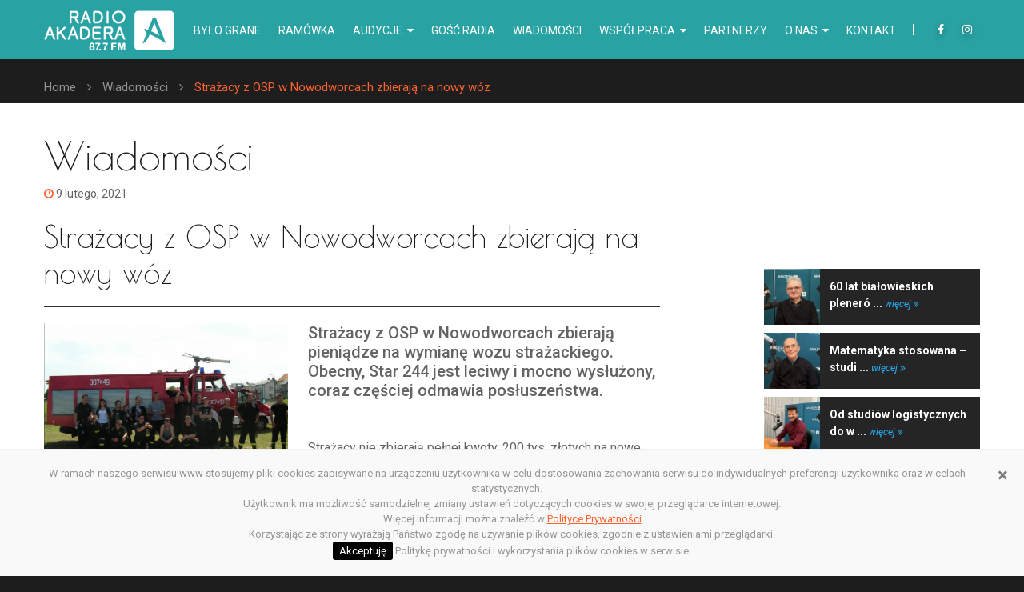

--- FILE ---
content_type: text/html; charset=UTF-8
request_url: https://akadera.bialystok.pl/podlaskie-strazacy-z-osp-w-nowodworcach-zbieraja-na-nowy-woz/
body_size: 40554
content:
<!doctype html>
<html lang="pl-PL">
<head>
    <meta charset="UTF-8">
    <meta name="viewport" content="width=device-width, initial-scale=1, maximum-scale=1.0, user-scalable=no">
    <link rel="profile" href="http://gmpg.org/xfn/11">
    <link rel="pingback" href="https://akadera.bialystok.pl/wp/xmlrpc.php">

    <meta name='robots' content='index, follow, max-image-preview:large, max-snippet:-1, max-video-preview:-1' />

	<!-- This site is optimized with the Yoast SEO plugin v20.4 - https://yoast.com/wordpress/plugins/seo/ -->
	<title>Wiadomości - Strażacy z OSP w Nowodworcach zbierają na nowy wóz</title>
	<meta name="description" content="Strażacy z OSP w Nowodworcach zbierają pieniądze na wymianę wozu strażackiego. Obecny, Star 244 jest leciwy i mocno wysłużony, coraz częściej odmawia" />
	<link rel="canonical" href="https://akadera.bialystok.pl/podlaskie-strazacy-z-osp-w-nowodworcach-zbieraja-na-nowy-woz/" />
	<meta property="og:locale" content="pl_PL" />
	<meta property="og:type" content="article" />
	<meta property="og:title" content="Wiadomości - Strażacy z OSP w Nowodworcach zbierają na nowy wóz" />
	<meta property="og:description" content="Strażacy z OSP w Nowodworcach zbierają pieniądze na wymianę wozu strażackiego. Obecny, Star 244 jest leciwy i mocno wysłużony, coraz częściej odmawia" />
	<meta property="og:url" content="https://akadera.bialystok.pl/podlaskie-strazacy-z-osp-w-nowodworcach-zbieraja-na-nowy-woz/" />
	<meta property="og:site_name" content="Radio Akadera" />
	<meta property="article:published_time" content="2021-02-09T11:18:53+00:00" />
	<meta property="article:modified_time" content="2021-02-09T15:05:29+00:00" />
	<meta property="og:image" content="https://akadera.bialystok.pl/app/uploads/2021/02/IMG_20210209_141759.jpg" />
	<meta property="og:image:width" content="1500" />
	<meta property="og:image:height" content="1022" />
	<meta property="og:image:type" content="image/jpeg" />
	<meta name="author" content="tomh" />
	<script type="application/ld+json" class="yoast-schema-graph">{"@context":"https://schema.org","@graph":[{"@type":"WebPage","@id":"https://akadera.bialystok.pl/podlaskie-strazacy-z-osp-w-nowodworcach-zbieraja-na-nowy-woz/","url":"https://akadera.bialystok.pl/podlaskie-strazacy-z-osp-w-nowodworcach-zbieraja-na-nowy-woz/","name":"Wiadomości - Strażacy z OSP w Nowodworcach zbierają na nowy wóz","isPartOf":{"@id":"https://akadera.bialystok.pl/#website"},"primaryImageOfPage":{"@id":"https://akadera.bialystok.pl/podlaskie-strazacy-z-osp-w-nowodworcach-zbieraja-na-nowy-woz/#primaryimage"},"image":{"@id":"https://akadera.bialystok.pl/podlaskie-strazacy-z-osp-w-nowodworcach-zbieraja-na-nowy-woz/#primaryimage"},"thumbnailUrl":"https://akadera.bialystok.pl/app/uploads/2021/02/IMG_20210209_141759.jpg","datePublished":"2021-02-09T11:18:53+00:00","dateModified":"2021-02-09T15:05:29+00:00","author":{"@id":"https://akadera.bialystok.pl/#/schema/person/48e613fad136b4ca16c266d9484e15bb"},"description":"Strażacy z OSP w Nowodworcach zbierają pieniądze na wymianę wozu strażackiego. Obecny, Star 244 jest leciwy i mocno wysłużony, coraz częściej odmawia","breadcrumb":{"@id":"https://akadera.bialystok.pl/podlaskie-strazacy-z-osp-w-nowodworcach-zbieraja-na-nowy-woz/#breadcrumb"},"inLanguage":"pl-PL","potentialAction":[{"@type":"ReadAction","target":["https://akadera.bialystok.pl/podlaskie-strazacy-z-osp-w-nowodworcach-zbieraja-na-nowy-woz/"]}]},{"@type":"ImageObject","inLanguage":"pl-PL","@id":"https://akadera.bialystok.pl/podlaskie-strazacy-z-osp-w-nowodworcach-zbieraja-na-nowy-woz/#primaryimage","url":"https://akadera.bialystok.pl/app/uploads/2021/02/IMG_20210209_141759.jpg","contentUrl":"https://akadera.bialystok.pl/app/uploads/2021/02/IMG_20210209_141759.jpg","width":1500,"height":1022,"caption":"źródło: mat. pras."},{"@type":"BreadcrumbList","@id":"https://akadera.bialystok.pl/podlaskie-strazacy-z-osp-w-nowodworcach-zbieraja-na-nowy-woz/#breadcrumb","itemListElement":[{"@type":"ListItem","position":1,"name":"Home","item":"https://akadera.bialystok.pl/"},{"@type":"ListItem","position":2,"name":"Wiadomości","item":"https://akadera.bialystok.pl/wiadomosci/"},{"@type":"ListItem","position":3,"name":"Strażacy z OSP w Nowodworcach zbierają na nowy wóz"}]},{"@type":"WebSite","@id":"https://akadera.bialystok.pl/#website","url":"https://akadera.bialystok.pl/","name":"Radio Akadera","description":"Ostro sobie pogrywa","potentialAction":[{"@type":"SearchAction","target":{"@type":"EntryPoint","urlTemplate":"https://akadera.bialystok.pl/?s={search_term_string}"},"query-input":"required name=search_term_string"}],"inLanguage":"pl-PL"},{"@type":"Person","@id":"https://akadera.bialystok.pl/#/schema/person/48e613fad136b4ca16c266d9484e15bb","name":"tomh","image":{"@type":"ImageObject","inLanguage":"pl-PL","@id":"https://akadera.bialystok.pl/#/schema/person/image/","url":"https://secure.gravatar.com/avatar/3a01e5854f50332671e8e87564a64538?s=96&d=mm&r=g","contentUrl":"https://secure.gravatar.com/avatar/3a01e5854f50332671e8e87564a64538?s=96&d=mm&r=g","caption":"tomh"},"url":"https://akadera.bialystok.pl/author/tomh/"}]}</script>
	<!-- / Yoast SEO plugin. -->


<link rel='dns-prefetch' href='//fonts.googleapis.com' />
<link rel="alternate" type="application/rss+xml" title="Radio Akadera &raquo; Kanał z wpisami" href="https://akadera.bialystok.pl/feed/" />
<link rel="alternate" type="application/rss+xml" title="Radio Akadera &raquo; Kanał z komentarzami" href="https://akadera.bialystok.pl/comments/feed/" />
<link rel="alternate" type="application/rss+xml" title="Radio Akadera &raquo; Strażacy z OSP w Nowodworcach zbierają na nowy wóz Kanał z komentarzami" href="https://akadera.bialystok.pl/podlaskie-strazacy-z-osp-w-nowodworcach-zbieraja-na-nowy-woz/feed/" />
<script type="text/javascript">
window._wpemojiSettings = {"baseUrl":"https:\/\/s.w.org\/images\/core\/emoji\/14.0.0\/72x72\/","ext":".png","svgUrl":"https:\/\/s.w.org\/images\/core\/emoji\/14.0.0\/svg\/","svgExt":".svg","source":{"concatemoji":"https:\/\/akadera.bialystok.pl\/wp\/wp-includes\/js\/wp-emoji-release.min.js?ver=6.2"}};
/*! This file is auto-generated */
!function(e,a,t){var n,r,o,i=a.createElement("canvas"),p=i.getContext&&i.getContext("2d");function s(e,t){p.clearRect(0,0,i.width,i.height),p.fillText(e,0,0);e=i.toDataURL();return p.clearRect(0,0,i.width,i.height),p.fillText(t,0,0),e===i.toDataURL()}function c(e){var t=a.createElement("script");t.src=e,t.defer=t.type="text/javascript",a.getElementsByTagName("head")[0].appendChild(t)}for(o=Array("flag","emoji"),t.supports={everything:!0,everythingExceptFlag:!0},r=0;r<o.length;r++)t.supports[o[r]]=function(e){if(p&&p.fillText)switch(p.textBaseline="top",p.font="600 32px Arial",e){case"flag":return s("\ud83c\udff3\ufe0f\u200d\u26a7\ufe0f","\ud83c\udff3\ufe0f\u200b\u26a7\ufe0f")?!1:!s("\ud83c\uddfa\ud83c\uddf3","\ud83c\uddfa\u200b\ud83c\uddf3")&&!s("\ud83c\udff4\udb40\udc67\udb40\udc62\udb40\udc65\udb40\udc6e\udb40\udc67\udb40\udc7f","\ud83c\udff4\u200b\udb40\udc67\u200b\udb40\udc62\u200b\udb40\udc65\u200b\udb40\udc6e\u200b\udb40\udc67\u200b\udb40\udc7f");case"emoji":return!s("\ud83e\udef1\ud83c\udffb\u200d\ud83e\udef2\ud83c\udfff","\ud83e\udef1\ud83c\udffb\u200b\ud83e\udef2\ud83c\udfff")}return!1}(o[r]),t.supports.everything=t.supports.everything&&t.supports[o[r]],"flag"!==o[r]&&(t.supports.everythingExceptFlag=t.supports.everythingExceptFlag&&t.supports[o[r]]);t.supports.everythingExceptFlag=t.supports.everythingExceptFlag&&!t.supports.flag,t.DOMReady=!1,t.readyCallback=function(){t.DOMReady=!0},t.supports.everything||(n=function(){t.readyCallback()},a.addEventListener?(a.addEventListener("DOMContentLoaded",n,!1),e.addEventListener("load",n,!1)):(e.attachEvent("onload",n),a.attachEvent("onreadystatechange",function(){"complete"===a.readyState&&t.readyCallback()})),(e=t.source||{}).concatemoji?c(e.concatemoji):e.wpemoji&&e.twemoji&&(c(e.twemoji),c(e.wpemoji)))}(window,document,window._wpemojiSettings);
</script>
<style type="text/css">
img.wp-smiley,
img.emoji {
	display: inline !important;
	border: none !important;
	box-shadow: none !important;
	height: 1em !important;
	width: 1em !important;
	margin: 0 0.07em !important;
	vertical-align: -0.1em !important;
	background: none !important;
	padding: 0 !important;
}
</style>
	<link rel='stylesheet' id='banner-list-block-css' href='https://akadera.bialystok.pl/app/plugins/custom-banners/blocks/banner-list/style.css?ver=1663351839' type='text/css' media='all' />
<link rel='stylesheet' id='rotating-banner-block-css' href='https://akadera.bialystok.pl/app/plugins/custom-banners/blocks/rotating-banner/style.css?ver=1663351839' type='text/css' media='all' />
<link rel='stylesheet' id='single-banner-block-css' href='https://akadera.bialystok.pl/app/plugins/custom-banners/blocks/single-banner/style.css?ver=1663351839' type='text/css' media='all' />
<link rel='stylesheet' id='contact-form-7-css' href='https://akadera.bialystok.pl/app/plugins/contact-form-7/includes/css/styles.css?ver=5.7.5.1' type='text/css' media='all' />
<link rel='stylesheet' id='wp-banners-css-css' href='https://akadera.bialystok.pl/app/plugins/custom-banners/assets/css/wp-banners.css?ver=6.2' type='text/css' media='all' />
<link rel='stylesheet' id='shiPlayer-css' href='https://akadera.bialystok.pl/app/plugins/gridgum_hitadio_live//Core/css/shiPlayer.css?ver=1.1.0' type='text/css' media='all' />
<link rel='stylesheet' id='bootstrap-css' href='https://akadera.bialystok.pl/app/themes/gridgum_hitradio/css/bootstrap.css?ver=3.3.5' type='text/css' media='all' />
<link rel='stylesheet' id='font-awesome-css' href='https://akadera.bialystok.pl/app/themes/gridgum_hitradio/css/font-awesome.css?ver=4.5.0' type='text/css' media='all' />
<link rel='stylesheet' id='superslides-css' href='https://akadera.bialystok.pl/app/themes/gridgum_hitradio/css/superslides.css?ver=1.0.0' type='text/css' media='all' />
<link rel='stylesheet' id='magnific-popup-css' href='https://akadera.bialystok.pl/app/themes/gridgum_hitradio/css/magnific-popup.css?ver=1.0.0' type='text/css' media='all' />
<link rel='stylesheet' id='jquery-ui-smoothness-css' href='https://akadera.bialystok.pl/app/plugins/contact-form-7/includes/js/jquery-ui/themes/smoothness/jquery-ui.min.css?ver=1.12.1' type='text/css' media='screen' />
<link rel='stylesheet' id='owl-carousel-css' href='https://akadera.bialystok.pl/app/themes/gridgum_hitradio/css/owl.carousel.css?ver=2.3.3' type='text/css' media='all' />
<link rel='stylesheet' id='mediaelementplayer-css' href='https://akadera.bialystok.pl/app/themes/gridgum_hitradio/css/mediaelementplayer.css?ver=1.0.0' type='text/css' media='all' />
<link rel='stylesheet' id='style-css' href='https://akadera.bialystok.pl/app/themes/gridgum_hitradio/css/style.css?ver=1677841649' type='text/css' media='all' />
<link rel='stylesheet' id='style-main-css' href='https://akadera.bialystok.pl/app/themes/gridgum_hitradio/style.css?ver=1.0.0' type='text/css' media='all' />
<link rel='stylesheet' id='gridgum_hitradio-fonts-css' href='//fonts.googleapis.com/css?family=Roboto%3A100%2C100i%2C300%2C300i%2C400%2C400i%2C500%2C500i%2C700%2C700i%2C900%2C900i%7COswald%3A200%2C300%2C400%2C500%2C600%2C700%7CPoiret+One&#038;ver=1.0.0' type='text/css' media='all' />
<script type='text/javascript' src='https://akadera.bialystok.pl/wp/wp-includes/js/jquery/jquery.min.js?ver=3.6.3' id='jquery-core-js'></script>
<script type='text/javascript' src='https://akadera.bialystok.pl/wp/wp-includes/js/jquery/jquery-migrate.min.js?ver=3.4.0' id='jquery-migrate-js'></script>
<script type='text/javascript' src='https://akadera.bialystok.pl/app/plugins/gridgum_hitadio_live//Core/js/shiPlayer.js?ver=1.1.0' id='shiPlayer-js'></script>
<link rel="https://api.w.org/" href="https://akadera.bialystok.pl/wp-json/" /><link rel="alternate" type="application/json" href="https://akadera.bialystok.pl/wp-json/wp/v2/posts/19862" /><link rel="EditURI" type="application/rsd+xml" title="RSD" href="https://akadera.bialystok.pl/wp/xmlrpc.php?rsd" />
<link rel="wlwmanifest" type="application/wlwmanifest+xml" href="https://akadera.bialystok.pl/wp/wp-includes/wlwmanifest.xml" />
<meta name="generator" content="WordPress 6.2" />
<link rel='shortlink' href='https://akadera.bialystok.pl/?p=19862' />
<link rel="alternate" type="application/json+oembed" href="https://akadera.bialystok.pl/wp-json/oembed/1.0/embed?url=https%3A%2F%2Fakadera.bialystok.pl%2Fpodlaskie-strazacy-z-osp-w-nowodworcach-zbieraja-na-nowy-woz%2F" />
<link rel="alternate" type="text/xml+oembed" href="https://akadera.bialystok.pl/wp-json/oembed/1.0/embed?url=https%3A%2F%2Fakadera.bialystok.pl%2Fpodlaskie-strazacy-z-osp-w-nowodworcach-zbieraja-na-nowy-woz%2F&#038;format=xml" />
<style type="text/css" media="screen"></style>    <meta property="og:title" content="Strażacy z OSP w Nowodworcach zbierają na nowy wóz">
    <meta property="og:description" content="Strażacy z OSP w Nowodworcach zbierają pieniądze na wymianę wozu strażackiego. Obecny, Star 244 jest leciwy i mocno wysłużony, coraz częściej odmawia posłuszeństwa. &nbsp; Strażacy nie zbierają pełnej kwoty. 200 tys. złotych na nowe auto zapewniła już gmina Wasilków. Brakujące 15 tys. druhowie chcieli zebrać sami &#8211; stąd pomysł na zbiórkę. Jak dotąd udało im [&hellip;]">
    <meta property="og:image" content="https://akadera.bialystok.pl/app/uploads/2021/02/IMG_20210209_141759.jpg">
    <meta property="og:url" content="https://akadera.bialystok.pl/podlaskie-strazacy-z-osp-w-nowodworcach-zbieraja-na-nowy-woz/">
    <meta name="twitter:card" content="summary_large_image">

    <meta property="og:site_name" content="Radio Akadera">
    <meta name="twitter:image:alt" content="https://akadera.bialystok.pl/podlaskie-strazacy-z-osp-w-nowodworcach-zbieraja-na-nowy-woz/">

    <link rel="icon" href="https://akadera.bialystok.pl/app/uploads/2023/03/akadera-32.jpg" sizes="32x32" />
<link rel="icon" href="https://akadera.bialystok.pl/app/uploads/2023/03/akadera-32.jpg" sizes="192x192" />
<link rel="apple-touch-icon" href="https://akadera.bialystok.pl/app/uploads/2023/03/akadera-32.jpg" />
<meta name="msapplication-TileImage" content="https://akadera.bialystok.pl/app/uploads/2023/03/akadera-32.jpg" />
		<style type="text/css" id="wp-custom-css">
			#main {
	background-color: #1D1D1D;
}

/* naprawa kontrastow */

.search-form input{
	color: #636363;
}

.post-story-body {
	color: #636363;
	font-size: 16px;
}

.post-by {
	color: #636363;
}

/* Partnerzy */
.page-id-35226 #content {
  background-color: #1D1D1D;
}

.page-id-35226 #content .title1 { 
	color: #fff;
}

/* Kontakt */
.page-id-79 #content {
  background-color: #1D1D1D;
}

.page-id-79 #content .title1 { 
	color: #fff;
}

/* Tło i fonty */
#content {
  background-color: #fff;
}

#content .title1 { 
	color: #1D1D1D;
}

#content .title5 { 
	color: #1D1D1D;
}

#content h3 { 
	color: #1D1D1D;
}

#content h4 { 
	color: #1D1D1D;
}

#content .audio-lista strong {
  color: #1D1D1D;
}

#content .audycja-time {
    color: #1D1D1D;
}

.text-white {
    color: #1D1D1D !important;
}

h3 > a {
	color: #1D1D1D;
}

#content h1 {
	color: #1D1D1D;
}

#content h2 {
	color: #1D1D1D;
}

.title-reklama strong {
	color: #1D1D1D;
}

.box-links a {
  color: #1D1D1D;
}
.box-links a:hover {
  color: #fe612d;
}


.hp-header {
  background:  #fff;
  color: #1D1D1D;
	border-bottom: 1px solid #29A2A4;
}

.hp-header-bg {
  background-color: rgba(41, 161, 163, 0);
}

.box-item.active {
  color: var(--accent-color);
  background: #f0f0f0;
}

.hp-player-audio-player a {
    color: #1D1D1D;
}


#welcome {
  background: #fff;
}

#welcome .container {
	color: #1D1D1D;
}


#welcome .sidebar-title {
	color: #1D1D1D;
}

#welcome .tag {
	color: #1D1D1D;
}

#welcome .title1 {
	color: #1D1D1D;
}

#welcome .glosuj {
	color: #1D1D1D;
}

#welcome h2 {
	color: #1D1D1D;
}

.radio1 .sec1 .txt1 {
  color: #1D1D1D;
}

.sec2-music .caption .txt1 {
	color: #1D1D1D;
}

.ic2 i {
  color: #1D1D1D;
}

.ic2 {
  color: #1D1D1D;
}

/* koniec */

.sub-menu>a{
	pointer-events: none;
}

h2{text-align: left;
font-family: 'Poiret One';
font-size: 38px;
color: #fff;
padding-bottom: 20px;}

h3{text-align: left;
font-family: 'Poiret One';
font-size: 30px;
color: #fff;
	padding-top: 30px;
padding-bottom: 20px;}

h4{text-align: center;
font-family: 'Poiret One';
font-size: 24px;
color: #fff;
	padding-top: 20px;
padding-bottom: 5px;}

.title-reklama{text-align: center;
font-family: 'Poiret One';
font-size: 24px;
color: #fff;
	font-weight: bold;
	padding-top: 0px;
padding-bottom: 5px;}

.title-reklama p{font-size: 32px;
padding-top: 20px;
padding-bottom: 50px;}

.kolor {color: #fd6431}

.margin-foto{margin:0 20px 20px 0}
.slides-container .caption{pointer-events: none;}

.copyrights {
	color:#858585;
}

.menu-skip-links a {
	color:#DA3701;
}


.navbar_ .navbar-nav > li > .nav-link {
	padding: 47px 1px 29px;
}

.header-v2 .social-top {
    margin-top: 30px;
}

.box-links a {
	width: 330px;
}

@media (max-width: 767px) {
	.box-links {
		display: block;
	}
	.box-links a{
		margin: 0 0 15px;
		width: 100%;
	}
}
		</style>
		    <!-- Google Tag Manager -->
<script>(function(w,d,s,l,i){w[l]=w[l]||[];w[l].push({'gtm.start':
new Date().getTime(),event:'gtm.js'});var f=d.getElementsByTagName(s)[0],
j=d.createElement(s),dl=l!='dataLayer'?'&l='+l:'';j.async=true;j.src=
'https://www.googletagmanager.com/gtm.js?id='+i+dl;f.parentNode.insertBefore(j,f);
})(window,document,'script','dataLayer','GTM-M57RMNK');</script>
<!-- End Google Tag Manager -->
<!-- Meta Pixel Code -->
<script>
!function(f,b,e,v,n,t,s) {if(f.fbq)return;n=f.fbq=function(){n.callMethod? n.callMethod.apply(n,arguments):n.queue.push(arguments)}; if(!f._fbq)f._fbq=n;n.push=n;n.loaded=!0;n.version='2.0'; n.queue=[];t=b.createElement(e);t.async=!0; t.src=v;s=b.getElementsByTagName(e)[0]; s.parentNode.insertBefore(t,s)}(window, document,'script', 'https://connect.facebook.net/en_US/fbevents.js');
fbq('init', '416062692548314');
fbq('track', 'PageView');
</script>
<noscript><img height="1" width="1" style="display:none"
src="https://www.facebook.com/tr?id=416062692548314&ev=PageView&noscript=1"
/></noscript>
<!-- End Meta Pixel Code -->
</head>

<body class="post-template-default single single-post postid-19862 single-format-standard not-front">
<!-- Google Tag Manager (noscript) -->
<noscript><iframe src="https://www.googletagmanager.com/ns.html?id=GTM-M57RMNK"
height="0" width="0" style="display:none;visibility:hidden"></iframe></noscript>
<!-- End Google Tag Manager (noscript) -->
        <nav id="menu-skip-links" class="">
            <a href="#content">Przejdź do zawartości</a>
            <a href="#footer">Przejdź do sekcji Stopka</a>
        </nav>
        <input type="hidden" class="siteuri" value="https://akadera.bialystok.pl">
<div id="main">
    <!-- <a href="#player" id="sticktop">SŁUCHAJ ONLINE <i class="fa fa-play"></i></a> -->
    <!-- <a href="http://stream4.nadaje.com:11846/;" target="_blank" id="sticktop">SŁUCHAJ ONLINE <i class="fa fa-play"></i></a> -->
    <div class="header-v2">
        <div class="container">
                                    <div class="header-inner clearfix">
                <header>
                    <div class="logo_wrapper">
                        <a href="https://akadera.bialystok.pl" class="logo">
                                                                <img src="https://akadera.bialystok.pl/app/uploads/2022/09/logo-w.png" alt="" class="img-fluid">
                                                        </a>
                    </div>
                </header>
                <ul class="social-top clearfix">
                    
            <li>
                <a href="https://pl-pl.facebook.com/RadioAkadera/">
                    <i class="fa fa-facebook"></i>
                </a>
            </li>
            
            <li>
                <a href="https://www.instagram.com/radioakadera/">
                    <i class="fa fa-instagram"></i>
                </a>
            </li>
                            </ul>
                <nav class="navbar_ navbar navbar-expand-xl clearfix">
                    <button class="navbar-toggler" type="button" data-toggle="collapse" data-target="#navbarSupportedContent" aria-controls="navbarSupportedContent" aria-expanded="false" aria-label="Toggle navigation">
                        <span class="navbar-toggler-icon"></span>
                    </button>
                    <div class="collapse navbar-collapse" id="navbarSupportedContent">
<ul class="nav navbar-nav sf-menu clearfix"><li class="nav-item"><a href="https://akadera.bialystok.pl/bylo-grane/" class=" nav-link">Było grane</a></li>
<li class="nav-item"><a href="https://akadera.bialystok.pl/audycje-radiowe/ramowka/" class=" nav-link">Ramówka</a></li>
<li class="nav-item sub-menu">

                        <a class=" nav-link"  href="https://akadera.bialystok.pl/audycje-radiowe/">Audycje <i class="fa fa-caret-down" aria-hidden="true"></i>
                        </a>
<div class="sf-mega"><ul>
<li><a href="https://akadera.bialystok.pl/audycje-radiowe/audycje-akadery/">Audycje Akadery</a></li>

<li><a href="https://akadera.bialystok.pl/audycje-radiowe/archiwum/podcasty/">Podcasty</a></li>

<li><a href="https://akadera.bialystok.pl/audycje-radiowe/archiwum/">Archiwum audycji</a></li>
</ul></div>
</li>
<li class="nav-item"><a href="https://akadera.bialystok.pl/gosc-radia/" class=" nav-link">Gość radia</a></li>
<li class="nav-item"><a href="/wiadomosci/" class=" nav-link">Wiadomości</a></li>
<li class="nav-item sub-menu">

                        <a class=" nav-link"  href="https://akadera.bialystok.pl/wspolpraca/">Współpraca <i class="fa fa-caret-down" aria-hidden="true"></i>
                        </a>
<div class="sf-mega"><ul>
<li><a href="https://akadera.bialystok.pl/wspolpraca/reklama/">Reklama</a></li>

<li><a href="https://akadera.bialystok.pl/wspolpraca/patronat-medialny/">Patronat medialny</a></li>

<li><a href="https://akadera.bialystok.pl/wspolpraca/konkursy/">Konkursy</a></li>
</ul></div>
</li>
<li class="nav-item"><a href="https://akadera.bialystok.pl/partnerzy/" class=" nav-link">Partnerzy</a></li>
<li class="nav-item sub-menu">

                        <a class=" nav-link"  href="https://akadera.bialystok.pl/o-nas/">O nas <i class="fa fa-caret-down" aria-hidden="true"></i>
                        </a>
<div class="sf-mega"><ul>
<li><a href="https://akadera.bialystok.pl/o-nas/o-nadawcy/">O nadawcy</a></li>

<li><a href="https://akadera.bialystok.pl/o-nas/ludzie-radia/">Ludzie Radia</a></li>

<li><a href="https://akadera.bialystok.pl/radio/o-radiu-akadera/">O Radiu Akadera</a></li>

<li><a href="https://akadera.bialystok.pl/o-nas/koncert-listy-przebojow-kultowej-akadery/">Koncert Listy Przebojów Kultowej Akadery</a></li>
</ul></div>
</li>
<li class="nav-item"><a href="https://akadera.bialystok.pl/kontakt/" class=" nav-link">Kontakt</a></li>
</ul>
</div>
                </nav>
            </div>
        </div>
    </div><div class="breadcrumbs1_wrapper">
    <div class="container">
        <div class="breadcrumbs1">
            <a href="https://akadera.bialystok.pl">
                Home            </a>
            <span><i class="fa fa-angle-right" aria-hidden="true"></i></span>
            <a href="/wiadomosci/">
            Wiadomości
            </a>
            <span><i class="fa fa-angle-right" aria-hidden="true"></i></span>
            Strażacy z OSP w Nowodworcach zbierają na nowy wóz        </div>
    </div>
</div>

<div id="content">
    <div class="container">
        <h1>Wiadomości</h1>
        <div class="row">
            <div class="col-md-8 column-content">

                <div class="post post-full">
                    <div class="post-header">

                        <div class="post-story">
                            <div class="post-by">
                                <i class="fa fa-clock-o" aria-hidden="true"></i> 9 lutego, 2021                            </div>
                            <h2>Strażacy z OSP w Nowodworcach zbierają na nowy wóz</h2>
                                                        <div class="post-story-body">
                                                            <div class="post-story-image wp-caption alignleft">
                                <img width="1500" height="1022" src="https://akadera.bialystok.pl/app/uploads/2021/02/IMG_20210209_141759.jpg" class="attachment-post-thumbnail size-post-thumbnail wp-post-image" alt="strażacy ochotnicy przy wozie strażackim" decoding="async" srcset="https://akadera.bialystok.pl/app/uploads/2021/02/IMG_20210209_141759.jpg 1500w, https://akadera.bialystok.pl/app/uploads/2021/02/IMG_20210209_141759-370x252.jpg 370w, https://akadera.bialystok.pl/app/uploads/2021/02/IMG_20210209_141759-768x523.jpg 768w, https://akadera.bialystok.pl/app/uploads/2021/02/IMG_20210209_141759-1024x698.jpg 1024w" sizes="(max-width: 1500px) 100vw, 1500px" />                                źródło: mat. pras. 
                                </div>
                                                        <div class="h5">Strażacy z OSP w Nowodworcach zbierają pieniądze na wymianę wozu strażackiego. Obecny, Star 244 jest leciwy i mocno wysłużony, coraz częściej odmawia posłuszeństwa.</div>
<p>&nbsp;</p>
<p>Strażacy nie zbierają pełnej kwoty. 200 tys. złotych na nowe auto zapewniła już gmina Wasilków. Brakujące 15 tys. druhowie chcieli zebrać sami &#8211; stąd pomysł na zbiórkę. Jak dotąd udało im się uzbierać niecałe 3 tys. złotych. Zbiórka trwa na <a href="https://zrzutka.pl/gfy9a8">zrzutka.pl</a>.</p>
<p>Jednostka Ochotniczej Straży Pożarnej w Nowodworcach działa nieprzerwanie od 1950 roku. Druhny oraz druhowie są zaangażowani w życie jednostki i gotowi nieść pomoc mieszkańcom gminy o każdej porze dnia i nocy. W zeszłym roku OSP Nowodworce świętowało 70. rocznicę powstania.</p>
<p>Przez kilkadziesiąt ostatnich lat korzystali ze Stara 244. Ale wysłużony sprzęt bardziej niż do pracy, kolejnych wyjazdów na akcje &#8211; nadaje się do działającego przy remizie Muzeum Wozów Strażackich. Dlatego na rok 2021 druhowie wyznaczyli sobie nowe zadanie, jakim jest pozyskanie, co prawda używanego, ale o wiele nowocześniejszego samochodu ratowniczo-gaśniczego.</p>
<p>OSP Nowodworce jest jedną z pięciu jednostek ochotniczej straży pożarnej w gminie Wasilków. Służy w nich około 150-200 strażaków ochotników. (mt/mc)</p>
                            </div>
                            <div class="share">
                                Podziel się:                                                                <a href="https://www.facebook.com/sharer/sharer.php?u=https://akadera.bialystok.pl/podlaskie-strazacy-z-osp-w-nowodworcach-zbieraja-na-nowy-woz/" target="_blank" class="social-item" title="Udostępnij wpis na facebook"><i class="fa fa-facebook-f"></i></a>
                                <a href="https://twitter.com/home?status=https://akadera.bialystok.pl/podlaskie-strazacy-z-osp-w-nowodworcach-zbieraja-na-nowy-woz/" target="_blank" class="social-item" title="Udostępnij wpis na twitter"><i class="fa fa-twitter"></i></a>
                                <a href="http://www.linkedin.com/shareArticle?mini=true&url=https://akadera.bialystok.pl/podlaskie-strazacy-z-osp-w-nowodworcach-zbieraja-na-nowy-woz/" target="_blank" class="social-item" title="Udostępnij wpis na linkedin"><i class="fa fa-linkedin"></i></a>

                            </div>
                        </div>
                    </div>
                </div>


                    </div>
            <div class="col-md-3 offset-md-1 column-sidebar">
                <div class="widget_text sidebar-block sidebar-block-blog"><div class="textwidget custom-html-widget"></div></div><div class="clearfix"></div><div class="widget_text sidebar-block sidebar-block-blog"><div class="sidebar-title">Najnowsze wiadomości</div><div class="textwidget custom-html-widget"><div class="row-news">
      <div class="news1 clearfix">
        <figure style="width:70px;">
          <img width="70" height="70" src="https://akadera.bialystok.pl/app/uploads/2026/01/janusz-zabiuk-170x170.jpeg" class="attachment-70x70 size-70x70 wp-post-image" alt="Janusz Żabiuk" decoding="async" loading="lazy" />
        </figure>
        <div class="caption">
        
          60 lat białowieskich pleneró ... <a href="https://akadera.bialystok.pl/60-lat-bialowieskich-plenerow-malarskich-w-operze-i-filharmonii-podlaskiej-posluchaj-rozmowy-z-januszem-zabiukiem/">więcej <i class="fa fa-angle-double-right" aria-hidden="true"></i></a>
        </div>
      </div>
      <div class="news1 clearfix">
        <figure style="width:70px;">
          <img width="70" height="70" src="https://akadera.bialystok.pl/app/uploads/2026/01/mateamtya-170x170.jpeg" class="attachment-70x70 size-70x70 wp-post-image" alt="prof. Zbigniew Bartosiewicz" decoding="async" loading="lazy" />
        </figure>
        <div class="caption">
        
          Matematyka stosowana – studi ... <a href="https://akadera.bialystok.pl/matematyka-stosowana-studia-magisterskie-ktore-lacza-teorie-z-praktyka-posluchaj-rozmowy/">więcej <i class="fa fa-angle-double-right" aria-hidden="true"></i></a>
        </div>
      </div>
      <div class="news1 clearfix">
        <figure style="width:70px;">
          <img width="70" height="70" src="https://akadera.bialystok.pl/app/uploads/2026/01/avi-e1769008237996-170x170.jpeg" class="attachment-70x70 size-70x70 wp-post-image" alt="Miłosz Kajewski" decoding="async" loading="lazy" />
        </figure>
        <div class="caption">
        
          Od studiów logistycznych do w ... <a href="https://akadera.bialystok.pl/od-studiow-logistycznych-do-wlasnej-firmy-drogi-kariery-milosza-kajewskiego/">więcej <i class="fa fa-angle-double-right" aria-hidden="true"></i></a>
        </div>
      </div>
      <div class="news1 clearfix">
        <figure style="width:70px;">
          <img width="70" height="70" src="https://akadera.bialystok.pl/app/uploads/2026/01/chmielewski-170x170.jpeg" class="attachment-70x70 size-70x70 wp-post-image" alt="prof. Andrzej Chmielewski, prodziekan do spraw studenckich i kształcenia na Wydziale Informatyki Politechniki Białostockiej" decoding="async" loading="lazy" />
        </figure>
        <div class="caption">
        
          Studia magisterskie z informat ... <a href="https://akadera.bialystok.pl/studia-magisterskie-z-informatyki-na-politechnice-bialostockiej-specjalizacja-rozwoj-i-nowe-mozliwosci-w-it-posluchaj-rozmowy-z-prof-chmielewskim/">więcej <i class="fa fa-angle-double-right" aria-hidden="true"></i></a>
        </div>
      </div>
      <div class="news1 clearfix">
        <figure style="width:70px;">
          <img width="70" height="70" src="https://akadera.bialystok.pl/app/uploads/2026/01/Galeria-Arsenal-Sztuka-dla-konca-swiata-fot.-Jerzy-Doroszkiewicz-1-170x170.jpg" class="attachment-70x70 size-70x70 wp-post-image" alt="" decoding="async" loading="lazy" />
        </figure>
        <div class="caption">
        
          Galeria Arsenał prezentuje wy ... <a href="https://akadera.bialystok.pl/galeria-arsenal-prezentuje-wystawe-sztuka-dla-konca-swiata/">więcej <i class="fa fa-angle-double-right" aria-hidden="true"></i></a>
        </div>
      </div></div></div></div><div class="clearfix"></div>            </div>
        </div>
    </div>

</div>










    </div>
</div><div class="clearfix"></div>
<div id="footer" class="bot1-wrapper">
    <div class="container">
        <span class="hidden">Footer logo, social network links, copyright section</span><div class="textwidget custom-html-widget"><!--<div class="bot1-wrapper">
	<div class="container">
	<div class="bot1 clearfix">
		[gridgum_hitradio_logo_footer]-->
	<!--	<img src="http://akadera.bialystok.pl//app/uploads/2019/03/logo.png" alt="" width="163" height="50" class="aligncenter size-full wp-image-418" />
		<div class="social-footer-wrapper">
			<ul class="social-footer clearfix">
			[gridgum_hitradio_socials]
			</ul>
		</div>
		<p>
			<i>
							Excepteur sint occaecat cupidatat non proident, sunt in culpa officia deserunt<br>
mollitid est laborum. Sed ut perspiciatis unde qui omnis.
			</i>
		</p> 
		</div> 
	</div>
</div> -->
<div class="bot2-wrapper">
	<div class="container">
		<div class="bot2 clearfix">
			<div class="row">
				<div class="col-md-4">
					<div class="contact-us-block">
						<figure><img src="https://akadera.bialystok.pl/app/themes/gridgum_hitradio/images/ic1.png" alt="" class="img-fluid"></figure>
						<div class="txt1">Radio Akadera<br>ul. Zwierzyniecka 4<br> 15-333 Białystok</div>
					</div>
				</div>
				<div class="col-md-4">
					<div class="contact-us-block">
						<figure><img src="https://akadera.bialystok.pl/app/themes/gridgum_hitradio/images/ic2.png" alt="" class="img-fluid"></figure>
						<div class="txt1">Biuro reklamy: 85 746 99 97<br>Newsroom: 85 746 99 96<br>Antena: 85 746 99 99<br>Szef Muzyczny</div>
					</div>
				</div>
				<div class="col-md-4">
					<div class="contact-us-block">
						<figure><img src="https://akadera.bialystok.pl/app/themes/gridgum_hitradio/images/ic3.png" alt="" class="img-fluid"></figure>
						<div class="txt1"><u>biuro@akadera.bialystok.pl</u><br><u>akadera@akadera.bialystok.pl</u><br><u>akadera@akadera.bialystok.pl</u><br><u>konrad.sikora@akadera.bialystok.pl</u></div>
					</div>
				</div>
			</div>
		</div>
	</div>
</div>
<div class="bot3-wrapper">
	<div class="container">
		<div class="bot3 clearfix">
			<ul class="menu-bot" id="navbarSupportedContent">
<li class="nav-item"><a href="https://pb.edu.pl/rodo/" class="">RODO - Informacje dotyczące RODO na Politechnice Białostockiej</a></li>
<li class="nav-item"><a href="https://akadera.bialystok.pl/polityka-prywatnosci-aplikacji-sluzacej-do-odsluchu-radia-akadera/" class="">Polityka prywatności aplikacji służącej do odsłuchu Radia Akadera</a></li>
<li class="nav-item"><a href="https://pb.edu.pl/polityka-prywatnosci/" class="">Polityka prywatności</a></li>
<li class="nav-item"><a href="https://akadera.bialystok.pl/deklaracja-dostepnosci/" class="">Deklaracja dostępności</a></li>
<li class="nav-item"><a href="https://akadera.bialystok.pl/redakcja-serwisu-www/" class="">Redakcja serwisu www</a></li>
<li class="nav-item"><a href="http://poprzednia.akadera.bialystok.pl/" class="">Poprzednia wersja serwisu www</a></li>
</ul>

			<div class="copyrights">Copyright @ 2022. All rights Reserved</div>
			<!--<div class="created">Created with <i class="fa fa-heart-o" aria-hidden="true"></i> by <a href="https://gridgum.com" target="_blank" rel="noopener">Gridgum</a></div>-->
		</div>
	</div>
</div></div>    </div>
</div>
</div>
<a href="#main" id="totop" class="scroll-to"><i class="fa fa-arrow-up"></i></a>

<div id="cookies">
    <a href="#" class="close">&times;</a>
    W ramach naszego serwisu www stosujemy pliki cookies zapisywane na urządzeniu użytkownika w celu dostosowania zachowania serwisu do indywidualnych preferencji użytkownika oraz w celach statystycznych.<br>Użytkownik ma możliwość samodzielnej zmiany ustawień dotyczących cookies w swojej przeglądarce internetowej.<br>Więcej informacji można znaleźć w <a href="https://pb.edu.pl/polityka-prywatnosci/" target="_blank">Polityce Prywatności</a><br>Korzystając ze strony wyrażają Państwo zgodę na używanie plików cookies, zgodnie z ustawieniami przeglądarki.<br> <a href="#" class="btn-close">Akceptuję</a> Politykę prywatności i wykorzystania plików cookies w serwisie.</div>
<script type='text/javascript' src='https://akadera.bialystok.pl/app/plugins/contact-form-7/includes/swv/js/index.js?ver=5.7.5.1' id='swv-js'></script>
<script type='text/javascript' id='contact-form-7-js-extra'>
/* <![CDATA[ */
var wpcf7 = {"api":{"root":"https:\/\/akadera.bialystok.pl\/wp-json\/","namespace":"contact-form-7\/v1"}};
/* ]]> */
</script>
<script type='text/javascript' src='https://akadera.bialystok.pl/app/plugins/contact-form-7/includes/js/index.js?ver=5.7.5.1' id='contact-form-7-js'></script>
<script type='text/javascript' src='https://akadera.bialystok.pl/app/plugins/custom-banners/assets/js/jquery.cycle2.min.js?ver=6.2' id='gp_cycle2-js'></script>
<script type='text/javascript' src='https://akadera.bialystok.pl/app/plugins/custom-banners/assets/js/custom-banners.js?ver=6.2' id='custom-banners-js-js'></script>
<script type='text/javascript' src='https://akadera.bialystok.pl/app/themes/gridgum_hitradio/js/superfish.js?ver=1.4.8' id='superfish-js'></script>
<script type='text/javascript' src='https://akadera.bialystok.pl/app/themes/gridgum_hitradio/js/jquery.superslides.js?ver=0.6.3' id='jquery-superslides-js'></script>
<script type='text/javascript' src='https://akadera.bialystok.pl/app/themes/gridgum_hitradio/js/jquery.easing.1.3.js?ver=1.3.0' id='jquery-easing-js'></script>
<script type='text/javascript' src='https://akadera.bialystok.pl/app/themes/gridgum_hitradio/js/jquery.appear.js?ver=1.0.0' id='jquery-appear-js'></script>
<script type='text/javascript' src='https://akadera.bialystok.pl/app/themes/gridgum_hitradio/js/owl.carousel.js?ver=2.3.3' id='owl-carousel-js'></script>
<script type='text/javascript' src='https://akadera.bialystok.pl/app/themes/gridgum_hitradio/js/jquery.magnific-popup.js?ver=2.3.3' id='magnific-popup-js'></script>
<script type='text/javascript' src='https://akadera.bialystok.pl/app/themes/gridgum_hitradio/js/mediaelement-and-player.js?ver=1.0.0' id='mediaelement-and-player-js'></script>
<script type='text/javascript' src='https://akadera.bialystok.pl/app/themes/gridgum_hitradio/js/mep-feature-playlist.js?ver=1.0.0' id='maap-feature-playlist-js'></script>
<script type='text/javascript' src='https://akadera.bialystok.pl/app/themes/gridgum_hitradio/js/popper.min.js?ver=1.0.0' id='popper-js'></script>
<script type='text/javascript' src='https://akadera.bialystok.pl/app/themes/gridgum_hitradio/js/bootstrap.min.js?ver=3.3.5' id='bootstrap-js'></script>
<script type='text/javascript' src='https://akadera.bialystok.pl/wp/wp-includes/js/jquery/ui/core.min.js?ver=1.13.2' id='jquery-ui-core-js'></script>
<script type='text/javascript' src='https://akadera.bialystok.pl/wp/wp-includes/js/jquery/ui/mouse.min.js?ver=1.13.2' id='jquery-ui-mouse-js'></script>
<script type='text/javascript' src='https://akadera.bialystok.pl/wp/wp-includes/js/jquery/ui/slider.min.js?ver=1.13.2' id='jquery-ui-slider-js'></script>
<script type='text/javascript' src='https://akadera.bialystok.pl/wp/wp-includes/js/jquery/ui/accordion.min.js?ver=1.13.2' id='jquery-ui-accordion-js'></script>
<script type='text/javascript' id='gridgum-radio-scripts-js-extra'>
/* <![CDATA[ */
var __jsVars = {"home_url":"https:\/\/akadera.bialystok.pl\/","ajax_url":"https:\/\/akadera.bialystok.pl\/wp\/wp-admin\/admin-ajax.php","ajax_nonce":"84e945d4a9","l10n":[]};
/* ]]> */
</script>
<script type='text/javascript' src='https://akadera.bialystok.pl/app/themes/gridgum_hitradio/js/scripts.js?ver=1.0.0' id='gridgum-radio-scripts-js'></script>
<script type='text/javascript' src='https://akadera.bialystok.pl/wp/wp-includes/js/comment-reply.min.js?ver=6.2' id='comment-reply-js'></script>
<script type='text/javascript' src='https://www.google.com/recaptcha/api.js?render=6Le4OpsUAAAAADvWMZX2vN2uup78WKfo1o5_jUNv&#038;ver=3.0' id='google-recaptcha-js'></script>
<script type='text/javascript' src='https://akadera.bialystok.pl/wp/wp-includes/js/dist/vendor/wp-polyfill-inert.min.js?ver=3.1.2' id='wp-polyfill-inert-js'></script>
<script type='text/javascript' src='https://akadera.bialystok.pl/wp/wp-includes/js/dist/vendor/regenerator-runtime.min.js?ver=0.13.11' id='regenerator-runtime-js'></script>
<script type='text/javascript' src='https://akadera.bialystok.pl/wp/wp-includes/js/dist/vendor/wp-polyfill.min.js?ver=3.15.0' id='wp-polyfill-js'></script>
<script type='text/javascript' id='wpcf7-recaptcha-js-extra'>
/* <![CDATA[ */
var wpcf7_recaptcha = {"sitekey":"6Le4OpsUAAAAADvWMZX2vN2uup78WKfo1o5_jUNv","actions":{"homepage":"homepage","contactform":"contactform"}};
/* ]]> */
</script>
<script type='text/javascript' src='https://akadera.bialystok.pl/app/plugins/contact-form-7/modules/recaptcha/index.js?ver=5.7.5.1' id='wpcf7-recaptcha-js'></script>
</body>
</html>

--- FILE ---
content_type: text/html; charset=utf-8
request_url: https://www.google.com/recaptcha/api2/anchor?ar=1&k=6Le4OpsUAAAAADvWMZX2vN2uup78WKfo1o5_jUNv&co=aHR0cHM6Ly9ha2FkZXJhLmJpYWx5c3Rvay5wbDo0NDM.&hl=en&v=PoyoqOPhxBO7pBk68S4YbpHZ&size=invisible&anchor-ms=20000&execute-ms=30000&cb=dkfs7dmpdhnt
body_size: 48741
content:
<!DOCTYPE HTML><html dir="ltr" lang="en"><head><meta http-equiv="Content-Type" content="text/html; charset=UTF-8">
<meta http-equiv="X-UA-Compatible" content="IE=edge">
<title>reCAPTCHA</title>
<style type="text/css">
/* cyrillic-ext */
@font-face {
  font-family: 'Roboto';
  font-style: normal;
  font-weight: 400;
  font-stretch: 100%;
  src: url(//fonts.gstatic.com/s/roboto/v48/KFO7CnqEu92Fr1ME7kSn66aGLdTylUAMa3GUBHMdazTgWw.woff2) format('woff2');
  unicode-range: U+0460-052F, U+1C80-1C8A, U+20B4, U+2DE0-2DFF, U+A640-A69F, U+FE2E-FE2F;
}
/* cyrillic */
@font-face {
  font-family: 'Roboto';
  font-style: normal;
  font-weight: 400;
  font-stretch: 100%;
  src: url(//fonts.gstatic.com/s/roboto/v48/KFO7CnqEu92Fr1ME7kSn66aGLdTylUAMa3iUBHMdazTgWw.woff2) format('woff2');
  unicode-range: U+0301, U+0400-045F, U+0490-0491, U+04B0-04B1, U+2116;
}
/* greek-ext */
@font-face {
  font-family: 'Roboto';
  font-style: normal;
  font-weight: 400;
  font-stretch: 100%;
  src: url(//fonts.gstatic.com/s/roboto/v48/KFO7CnqEu92Fr1ME7kSn66aGLdTylUAMa3CUBHMdazTgWw.woff2) format('woff2');
  unicode-range: U+1F00-1FFF;
}
/* greek */
@font-face {
  font-family: 'Roboto';
  font-style: normal;
  font-weight: 400;
  font-stretch: 100%;
  src: url(//fonts.gstatic.com/s/roboto/v48/KFO7CnqEu92Fr1ME7kSn66aGLdTylUAMa3-UBHMdazTgWw.woff2) format('woff2');
  unicode-range: U+0370-0377, U+037A-037F, U+0384-038A, U+038C, U+038E-03A1, U+03A3-03FF;
}
/* math */
@font-face {
  font-family: 'Roboto';
  font-style: normal;
  font-weight: 400;
  font-stretch: 100%;
  src: url(//fonts.gstatic.com/s/roboto/v48/KFO7CnqEu92Fr1ME7kSn66aGLdTylUAMawCUBHMdazTgWw.woff2) format('woff2');
  unicode-range: U+0302-0303, U+0305, U+0307-0308, U+0310, U+0312, U+0315, U+031A, U+0326-0327, U+032C, U+032F-0330, U+0332-0333, U+0338, U+033A, U+0346, U+034D, U+0391-03A1, U+03A3-03A9, U+03B1-03C9, U+03D1, U+03D5-03D6, U+03F0-03F1, U+03F4-03F5, U+2016-2017, U+2034-2038, U+203C, U+2040, U+2043, U+2047, U+2050, U+2057, U+205F, U+2070-2071, U+2074-208E, U+2090-209C, U+20D0-20DC, U+20E1, U+20E5-20EF, U+2100-2112, U+2114-2115, U+2117-2121, U+2123-214F, U+2190, U+2192, U+2194-21AE, U+21B0-21E5, U+21F1-21F2, U+21F4-2211, U+2213-2214, U+2216-22FF, U+2308-230B, U+2310, U+2319, U+231C-2321, U+2336-237A, U+237C, U+2395, U+239B-23B7, U+23D0, U+23DC-23E1, U+2474-2475, U+25AF, U+25B3, U+25B7, U+25BD, U+25C1, U+25CA, U+25CC, U+25FB, U+266D-266F, U+27C0-27FF, U+2900-2AFF, U+2B0E-2B11, U+2B30-2B4C, U+2BFE, U+3030, U+FF5B, U+FF5D, U+1D400-1D7FF, U+1EE00-1EEFF;
}
/* symbols */
@font-face {
  font-family: 'Roboto';
  font-style: normal;
  font-weight: 400;
  font-stretch: 100%;
  src: url(//fonts.gstatic.com/s/roboto/v48/KFO7CnqEu92Fr1ME7kSn66aGLdTylUAMaxKUBHMdazTgWw.woff2) format('woff2');
  unicode-range: U+0001-000C, U+000E-001F, U+007F-009F, U+20DD-20E0, U+20E2-20E4, U+2150-218F, U+2190, U+2192, U+2194-2199, U+21AF, U+21E6-21F0, U+21F3, U+2218-2219, U+2299, U+22C4-22C6, U+2300-243F, U+2440-244A, U+2460-24FF, U+25A0-27BF, U+2800-28FF, U+2921-2922, U+2981, U+29BF, U+29EB, U+2B00-2BFF, U+4DC0-4DFF, U+FFF9-FFFB, U+10140-1018E, U+10190-1019C, U+101A0, U+101D0-101FD, U+102E0-102FB, U+10E60-10E7E, U+1D2C0-1D2D3, U+1D2E0-1D37F, U+1F000-1F0FF, U+1F100-1F1AD, U+1F1E6-1F1FF, U+1F30D-1F30F, U+1F315, U+1F31C, U+1F31E, U+1F320-1F32C, U+1F336, U+1F378, U+1F37D, U+1F382, U+1F393-1F39F, U+1F3A7-1F3A8, U+1F3AC-1F3AF, U+1F3C2, U+1F3C4-1F3C6, U+1F3CA-1F3CE, U+1F3D4-1F3E0, U+1F3ED, U+1F3F1-1F3F3, U+1F3F5-1F3F7, U+1F408, U+1F415, U+1F41F, U+1F426, U+1F43F, U+1F441-1F442, U+1F444, U+1F446-1F449, U+1F44C-1F44E, U+1F453, U+1F46A, U+1F47D, U+1F4A3, U+1F4B0, U+1F4B3, U+1F4B9, U+1F4BB, U+1F4BF, U+1F4C8-1F4CB, U+1F4D6, U+1F4DA, U+1F4DF, U+1F4E3-1F4E6, U+1F4EA-1F4ED, U+1F4F7, U+1F4F9-1F4FB, U+1F4FD-1F4FE, U+1F503, U+1F507-1F50B, U+1F50D, U+1F512-1F513, U+1F53E-1F54A, U+1F54F-1F5FA, U+1F610, U+1F650-1F67F, U+1F687, U+1F68D, U+1F691, U+1F694, U+1F698, U+1F6AD, U+1F6B2, U+1F6B9-1F6BA, U+1F6BC, U+1F6C6-1F6CF, U+1F6D3-1F6D7, U+1F6E0-1F6EA, U+1F6F0-1F6F3, U+1F6F7-1F6FC, U+1F700-1F7FF, U+1F800-1F80B, U+1F810-1F847, U+1F850-1F859, U+1F860-1F887, U+1F890-1F8AD, U+1F8B0-1F8BB, U+1F8C0-1F8C1, U+1F900-1F90B, U+1F93B, U+1F946, U+1F984, U+1F996, U+1F9E9, U+1FA00-1FA6F, U+1FA70-1FA7C, U+1FA80-1FA89, U+1FA8F-1FAC6, U+1FACE-1FADC, U+1FADF-1FAE9, U+1FAF0-1FAF8, U+1FB00-1FBFF;
}
/* vietnamese */
@font-face {
  font-family: 'Roboto';
  font-style: normal;
  font-weight: 400;
  font-stretch: 100%;
  src: url(//fonts.gstatic.com/s/roboto/v48/KFO7CnqEu92Fr1ME7kSn66aGLdTylUAMa3OUBHMdazTgWw.woff2) format('woff2');
  unicode-range: U+0102-0103, U+0110-0111, U+0128-0129, U+0168-0169, U+01A0-01A1, U+01AF-01B0, U+0300-0301, U+0303-0304, U+0308-0309, U+0323, U+0329, U+1EA0-1EF9, U+20AB;
}
/* latin-ext */
@font-face {
  font-family: 'Roboto';
  font-style: normal;
  font-weight: 400;
  font-stretch: 100%;
  src: url(//fonts.gstatic.com/s/roboto/v48/KFO7CnqEu92Fr1ME7kSn66aGLdTylUAMa3KUBHMdazTgWw.woff2) format('woff2');
  unicode-range: U+0100-02BA, U+02BD-02C5, U+02C7-02CC, U+02CE-02D7, U+02DD-02FF, U+0304, U+0308, U+0329, U+1D00-1DBF, U+1E00-1E9F, U+1EF2-1EFF, U+2020, U+20A0-20AB, U+20AD-20C0, U+2113, U+2C60-2C7F, U+A720-A7FF;
}
/* latin */
@font-face {
  font-family: 'Roboto';
  font-style: normal;
  font-weight: 400;
  font-stretch: 100%;
  src: url(//fonts.gstatic.com/s/roboto/v48/KFO7CnqEu92Fr1ME7kSn66aGLdTylUAMa3yUBHMdazQ.woff2) format('woff2');
  unicode-range: U+0000-00FF, U+0131, U+0152-0153, U+02BB-02BC, U+02C6, U+02DA, U+02DC, U+0304, U+0308, U+0329, U+2000-206F, U+20AC, U+2122, U+2191, U+2193, U+2212, U+2215, U+FEFF, U+FFFD;
}
/* cyrillic-ext */
@font-face {
  font-family: 'Roboto';
  font-style: normal;
  font-weight: 500;
  font-stretch: 100%;
  src: url(//fonts.gstatic.com/s/roboto/v48/KFO7CnqEu92Fr1ME7kSn66aGLdTylUAMa3GUBHMdazTgWw.woff2) format('woff2');
  unicode-range: U+0460-052F, U+1C80-1C8A, U+20B4, U+2DE0-2DFF, U+A640-A69F, U+FE2E-FE2F;
}
/* cyrillic */
@font-face {
  font-family: 'Roboto';
  font-style: normal;
  font-weight: 500;
  font-stretch: 100%;
  src: url(//fonts.gstatic.com/s/roboto/v48/KFO7CnqEu92Fr1ME7kSn66aGLdTylUAMa3iUBHMdazTgWw.woff2) format('woff2');
  unicode-range: U+0301, U+0400-045F, U+0490-0491, U+04B0-04B1, U+2116;
}
/* greek-ext */
@font-face {
  font-family: 'Roboto';
  font-style: normal;
  font-weight: 500;
  font-stretch: 100%;
  src: url(//fonts.gstatic.com/s/roboto/v48/KFO7CnqEu92Fr1ME7kSn66aGLdTylUAMa3CUBHMdazTgWw.woff2) format('woff2');
  unicode-range: U+1F00-1FFF;
}
/* greek */
@font-face {
  font-family: 'Roboto';
  font-style: normal;
  font-weight: 500;
  font-stretch: 100%;
  src: url(//fonts.gstatic.com/s/roboto/v48/KFO7CnqEu92Fr1ME7kSn66aGLdTylUAMa3-UBHMdazTgWw.woff2) format('woff2');
  unicode-range: U+0370-0377, U+037A-037F, U+0384-038A, U+038C, U+038E-03A1, U+03A3-03FF;
}
/* math */
@font-face {
  font-family: 'Roboto';
  font-style: normal;
  font-weight: 500;
  font-stretch: 100%;
  src: url(//fonts.gstatic.com/s/roboto/v48/KFO7CnqEu92Fr1ME7kSn66aGLdTylUAMawCUBHMdazTgWw.woff2) format('woff2');
  unicode-range: U+0302-0303, U+0305, U+0307-0308, U+0310, U+0312, U+0315, U+031A, U+0326-0327, U+032C, U+032F-0330, U+0332-0333, U+0338, U+033A, U+0346, U+034D, U+0391-03A1, U+03A3-03A9, U+03B1-03C9, U+03D1, U+03D5-03D6, U+03F0-03F1, U+03F4-03F5, U+2016-2017, U+2034-2038, U+203C, U+2040, U+2043, U+2047, U+2050, U+2057, U+205F, U+2070-2071, U+2074-208E, U+2090-209C, U+20D0-20DC, U+20E1, U+20E5-20EF, U+2100-2112, U+2114-2115, U+2117-2121, U+2123-214F, U+2190, U+2192, U+2194-21AE, U+21B0-21E5, U+21F1-21F2, U+21F4-2211, U+2213-2214, U+2216-22FF, U+2308-230B, U+2310, U+2319, U+231C-2321, U+2336-237A, U+237C, U+2395, U+239B-23B7, U+23D0, U+23DC-23E1, U+2474-2475, U+25AF, U+25B3, U+25B7, U+25BD, U+25C1, U+25CA, U+25CC, U+25FB, U+266D-266F, U+27C0-27FF, U+2900-2AFF, U+2B0E-2B11, U+2B30-2B4C, U+2BFE, U+3030, U+FF5B, U+FF5D, U+1D400-1D7FF, U+1EE00-1EEFF;
}
/* symbols */
@font-face {
  font-family: 'Roboto';
  font-style: normal;
  font-weight: 500;
  font-stretch: 100%;
  src: url(//fonts.gstatic.com/s/roboto/v48/KFO7CnqEu92Fr1ME7kSn66aGLdTylUAMaxKUBHMdazTgWw.woff2) format('woff2');
  unicode-range: U+0001-000C, U+000E-001F, U+007F-009F, U+20DD-20E0, U+20E2-20E4, U+2150-218F, U+2190, U+2192, U+2194-2199, U+21AF, U+21E6-21F0, U+21F3, U+2218-2219, U+2299, U+22C4-22C6, U+2300-243F, U+2440-244A, U+2460-24FF, U+25A0-27BF, U+2800-28FF, U+2921-2922, U+2981, U+29BF, U+29EB, U+2B00-2BFF, U+4DC0-4DFF, U+FFF9-FFFB, U+10140-1018E, U+10190-1019C, U+101A0, U+101D0-101FD, U+102E0-102FB, U+10E60-10E7E, U+1D2C0-1D2D3, U+1D2E0-1D37F, U+1F000-1F0FF, U+1F100-1F1AD, U+1F1E6-1F1FF, U+1F30D-1F30F, U+1F315, U+1F31C, U+1F31E, U+1F320-1F32C, U+1F336, U+1F378, U+1F37D, U+1F382, U+1F393-1F39F, U+1F3A7-1F3A8, U+1F3AC-1F3AF, U+1F3C2, U+1F3C4-1F3C6, U+1F3CA-1F3CE, U+1F3D4-1F3E0, U+1F3ED, U+1F3F1-1F3F3, U+1F3F5-1F3F7, U+1F408, U+1F415, U+1F41F, U+1F426, U+1F43F, U+1F441-1F442, U+1F444, U+1F446-1F449, U+1F44C-1F44E, U+1F453, U+1F46A, U+1F47D, U+1F4A3, U+1F4B0, U+1F4B3, U+1F4B9, U+1F4BB, U+1F4BF, U+1F4C8-1F4CB, U+1F4D6, U+1F4DA, U+1F4DF, U+1F4E3-1F4E6, U+1F4EA-1F4ED, U+1F4F7, U+1F4F9-1F4FB, U+1F4FD-1F4FE, U+1F503, U+1F507-1F50B, U+1F50D, U+1F512-1F513, U+1F53E-1F54A, U+1F54F-1F5FA, U+1F610, U+1F650-1F67F, U+1F687, U+1F68D, U+1F691, U+1F694, U+1F698, U+1F6AD, U+1F6B2, U+1F6B9-1F6BA, U+1F6BC, U+1F6C6-1F6CF, U+1F6D3-1F6D7, U+1F6E0-1F6EA, U+1F6F0-1F6F3, U+1F6F7-1F6FC, U+1F700-1F7FF, U+1F800-1F80B, U+1F810-1F847, U+1F850-1F859, U+1F860-1F887, U+1F890-1F8AD, U+1F8B0-1F8BB, U+1F8C0-1F8C1, U+1F900-1F90B, U+1F93B, U+1F946, U+1F984, U+1F996, U+1F9E9, U+1FA00-1FA6F, U+1FA70-1FA7C, U+1FA80-1FA89, U+1FA8F-1FAC6, U+1FACE-1FADC, U+1FADF-1FAE9, U+1FAF0-1FAF8, U+1FB00-1FBFF;
}
/* vietnamese */
@font-face {
  font-family: 'Roboto';
  font-style: normal;
  font-weight: 500;
  font-stretch: 100%;
  src: url(//fonts.gstatic.com/s/roboto/v48/KFO7CnqEu92Fr1ME7kSn66aGLdTylUAMa3OUBHMdazTgWw.woff2) format('woff2');
  unicode-range: U+0102-0103, U+0110-0111, U+0128-0129, U+0168-0169, U+01A0-01A1, U+01AF-01B0, U+0300-0301, U+0303-0304, U+0308-0309, U+0323, U+0329, U+1EA0-1EF9, U+20AB;
}
/* latin-ext */
@font-face {
  font-family: 'Roboto';
  font-style: normal;
  font-weight: 500;
  font-stretch: 100%;
  src: url(//fonts.gstatic.com/s/roboto/v48/KFO7CnqEu92Fr1ME7kSn66aGLdTylUAMa3KUBHMdazTgWw.woff2) format('woff2');
  unicode-range: U+0100-02BA, U+02BD-02C5, U+02C7-02CC, U+02CE-02D7, U+02DD-02FF, U+0304, U+0308, U+0329, U+1D00-1DBF, U+1E00-1E9F, U+1EF2-1EFF, U+2020, U+20A0-20AB, U+20AD-20C0, U+2113, U+2C60-2C7F, U+A720-A7FF;
}
/* latin */
@font-face {
  font-family: 'Roboto';
  font-style: normal;
  font-weight: 500;
  font-stretch: 100%;
  src: url(//fonts.gstatic.com/s/roboto/v48/KFO7CnqEu92Fr1ME7kSn66aGLdTylUAMa3yUBHMdazQ.woff2) format('woff2');
  unicode-range: U+0000-00FF, U+0131, U+0152-0153, U+02BB-02BC, U+02C6, U+02DA, U+02DC, U+0304, U+0308, U+0329, U+2000-206F, U+20AC, U+2122, U+2191, U+2193, U+2212, U+2215, U+FEFF, U+FFFD;
}
/* cyrillic-ext */
@font-face {
  font-family: 'Roboto';
  font-style: normal;
  font-weight: 900;
  font-stretch: 100%;
  src: url(//fonts.gstatic.com/s/roboto/v48/KFO7CnqEu92Fr1ME7kSn66aGLdTylUAMa3GUBHMdazTgWw.woff2) format('woff2');
  unicode-range: U+0460-052F, U+1C80-1C8A, U+20B4, U+2DE0-2DFF, U+A640-A69F, U+FE2E-FE2F;
}
/* cyrillic */
@font-face {
  font-family: 'Roboto';
  font-style: normal;
  font-weight: 900;
  font-stretch: 100%;
  src: url(//fonts.gstatic.com/s/roboto/v48/KFO7CnqEu92Fr1ME7kSn66aGLdTylUAMa3iUBHMdazTgWw.woff2) format('woff2');
  unicode-range: U+0301, U+0400-045F, U+0490-0491, U+04B0-04B1, U+2116;
}
/* greek-ext */
@font-face {
  font-family: 'Roboto';
  font-style: normal;
  font-weight: 900;
  font-stretch: 100%;
  src: url(//fonts.gstatic.com/s/roboto/v48/KFO7CnqEu92Fr1ME7kSn66aGLdTylUAMa3CUBHMdazTgWw.woff2) format('woff2');
  unicode-range: U+1F00-1FFF;
}
/* greek */
@font-face {
  font-family: 'Roboto';
  font-style: normal;
  font-weight: 900;
  font-stretch: 100%;
  src: url(//fonts.gstatic.com/s/roboto/v48/KFO7CnqEu92Fr1ME7kSn66aGLdTylUAMa3-UBHMdazTgWw.woff2) format('woff2');
  unicode-range: U+0370-0377, U+037A-037F, U+0384-038A, U+038C, U+038E-03A1, U+03A3-03FF;
}
/* math */
@font-face {
  font-family: 'Roboto';
  font-style: normal;
  font-weight: 900;
  font-stretch: 100%;
  src: url(//fonts.gstatic.com/s/roboto/v48/KFO7CnqEu92Fr1ME7kSn66aGLdTylUAMawCUBHMdazTgWw.woff2) format('woff2');
  unicode-range: U+0302-0303, U+0305, U+0307-0308, U+0310, U+0312, U+0315, U+031A, U+0326-0327, U+032C, U+032F-0330, U+0332-0333, U+0338, U+033A, U+0346, U+034D, U+0391-03A1, U+03A3-03A9, U+03B1-03C9, U+03D1, U+03D5-03D6, U+03F0-03F1, U+03F4-03F5, U+2016-2017, U+2034-2038, U+203C, U+2040, U+2043, U+2047, U+2050, U+2057, U+205F, U+2070-2071, U+2074-208E, U+2090-209C, U+20D0-20DC, U+20E1, U+20E5-20EF, U+2100-2112, U+2114-2115, U+2117-2121, U+2123-214F, U+2190, U+2192, U+2194-21AE, U+21B0-21E5, U+21F1-21F2, U+21F4-2211, U+2213-2214, U+2216-22FF, U+2308-230B, U+2310, U+2319, U+231C-2321, U+2336-237A, U+237C, U+2395, U+239B-23B7, U+23D0, U+23DC-23E1, U+2474-2475, U+25AF, U+25B3, U+25B7, U+25BD, U+25C1, U+25CA, U+25CC, U+25FB, U+266D-266F, U+27C0-27FF, U+2900-2AFF, U+2B0E-2B11, U+2B30-2B4C, U+2BFE, U+3030, U+FF5B, U+FF5D, U+1D400-1D7FF, U+1EE00-1EEFF;
}
/* symbols */
@font-face {
  font-family: 'Roboto';
  font-style: normal;
  font-weight: 900;
  font-stretch: 100%;
  src: url(//fonts.gstatic.com/s/roboto/v48/KFO7CnqEu92Fr1ME7kSn66aGLdTylUAMaxKUBHMdazTgWw.woff2) format('woff2');
  unicode-range: U+0001-000C, U+000E-001F, U+007F-009F, U+20DD-20E0, U+20E2-20E4, U+2150-218F, U+2190, U+2192, U+2194-2199, U+21AF, U+21E6-21F0, U+21F3, U+2218-2219, U+2299, U+22C4-22C6, U+2300-243F, U+2440-244A, U+2460-24FF, U+25A0-27BF, U+2800-28FF, U+2921-2922, U+2981, U+29BF, U+29EB, U+2B00-2BFF, U+4DC0-4DFF, U+FFF9-FFFB, U+10140-1018E, U+10190-1019C, U+101A0, U+101D0-101FD, U+102E0-102FB, U+10E60-10E7E, U+1D2C0-1D2D3, U+1D2E0-1D37F, U+1F000-1F0FF, U+1F100-1F1AD, U+1F1E6-1F1FF, U+1F30D-1F30F, U+1F315, U+1F31C, U+1F31E, U+1F320-1F32C, U+1F336, U+1F378, U+1F37D, U+1F382, U+1F393-1F39F, U+1F3A7-1F3A8, U+1F3AC-1F3AF, U+1F3C2, U+1F3C4-1F3C6, U+1F3CA-1F3CE, U+1F3D4-1F3E0, U+1F3ED, U+1F3F1-1F3F3, U+1F3F5-1F3F7, U+1F408, U+1F415, U+1F41F, U+1F426, U+1F43F, U+1F441-1F442, U+1F444, U+1F446-1F449, U+1F44C-1F44E, U+1F453, U+1F46A, U+1F47D, U+1F4A3, U+1F4B0, U+1F4B3, U+1F4B9, U+1F4BB, U+1F4BF, U+1F4C8-1F4CB, U+1F4D6, U+1F4DA, U+1F4DF, U+1F4E3-1F4E6, U+1F4EA-1F4ED, U+1F4F7, U+1F4F9-1F4FB, U+1F4FD-1F4FE, U+1F503, U+1F507-1F50B, U+1F50D, U+1F512-1F513, U+1F53E-1F54A, U+1F54F-1F5FA, U+1F610, U+1F650-1F67F, U+1F687, U+1F68D, U+1F691, U+1F694, U+1F698, U+1F6AD, U+1F6B2, U+1F6B9-1F6BA, U+1F6BC, U+1F6C6-1F6CF, U+1F6D3-1F6D7, U+1F6E0-1F6EA, U+1F6F0-1F6F3, U+1F6F7-1F6FC, U+1F700-1F7FF, U+1F800-1F80B, U+1F810-1F847, U+1F850-1F859, U+1F860-1F887, U+1F890-1F8AD, U+1F8B0-1F8BB, U+1F8C0-1F8C1, U+1F900-1F90B, U+1F93B, U+1F946, U+1F984, U+1F996, U+1F9E9, U+1FA00-1FA6F, U+1FA70-1FA7C, U+1FA80-1FA89, U+1FA8F-1FAC6, U+1FACE-1FADC, U+1FADF-1FAE9, U+1FAF0-1FAF8, U+1FB00-1FBFF;
}
/* vietnamese */
@font-face {
  font-family: 'Roboto';
  font-style: normal;
  font-weight: 900;
  font-stretch: 100%;
  src: url(//fonts.gstatic.com/s/roboto/v48/KFO7CnqEu92Fr1ME7kSn66aGLdTylUAMa3OUBHMdazTgWw.woff2) format('woff2');
  unicode-range: U+0102-0103, U+0110-0111, U+0128-0129, U+0168-0169, U+01A0-01A1, U+01AF-01B0, U+0300-0301, U+0303-0304, U+0308-0309, U+0323, U+0329, U+1EA0-1EF9, U+20AB;
}
/* latin-ext */
@font-face {
  font-family: 'Roboto';
  font-style: normal;
  font-weight: 900;
  font-stretch: 100%;
  src: url(//fonts.gstatic.com/s/roboto/v48/KFO7CnqEu92Fr1ME7kSn66aGLdTylUAMa3KUBHMdazTgWw.woff2) format('woff2');
  unicode-range: U+0100-02BA, U+02BD-02C5, U+02C7-02CC, U+02CE-02D7, U+02DD-02FF, U+0304, U+0308, U+0329, U+1D00-1DBF, U+1E00-1E9F, U+1EF2-1EFF, U+2020, U+20A0-20AB, U+20AD-20C0, U+2113, U+2C60-2C7F, U+A720-A7FF;
}
/* latin */
@font-face {
  font-family: 'Roboto';
  font-style: normal;
  font-weight: 900;
  font-stretch: 100%;
  src: url(//fonts.gstatic.com/s/roboto/v48/KFO7CnqEu92Fr1ME7kSn66aGLdTylUAMa3yUBHMdazQ.woff2) format('woff2');
  unicode-range: U+0000-00FF, U+0131, U+0152-0153, U+02BB-02BC, U+02C6, U+02DA, U+02DC, U+0304, U+0308, U+0329, U+2000-206F, U+20AC, U+2122, U+2191, U+2193, U+2212, U+2215, U+FEFF, U+FFFD;
}

</style>
<link rel="stylesheet" type="text/css" href="https://www.gstatic.com/recaptcha/releases/PoyoqOPhxBO7pBk68S4YbpHZ/styles__ltr.css">
<script nonce="8Vxr1oGd4HQmAeMDDeEmBw" type="text/javascript">window['__recaptcha_api'] = 'https://www.google.com/recaptcha/api2/';</script>
<script type="text/javascript" src="https://www.gstatic.com/recaptcha/releases/PoyoqOPhxBO7pBk68S4YbpHZ/recaptcha__en.js" nonce="8Vxr1oGd4HQmAeMDDeEmBw">
      
    </script></head>
<body><div id="rc-anchor-alert" class="rc-anchor-alert"></div>
<input type="hidden" id="recaptcha-token" value="[base64]">
<script type="text/javascript" nonce="8Vxr1oGd4HQmAeMDDeEmBw">
      recaptcha.anchor.Main.init("[\x22ainput\x22,[\x22bgdata\x22,\x22\x22,\[base64]/[base64]/MjU1Ong/[base64]/[base64]/[base64]/[base64]/[base64]/[base64]/[base64]/[base64]/[base64]/[base64]/[base64]/[base64]/[base64]/[base64]/[base64]\\u003d\x22,\[base64]\\u003d\x22,\x22wrVvei0ow4wuw4zDg8O+C8Obw6/CthDDg0oiWlHDncKUNDtMw5XCrTfCr8K1woQBdCHDmMO8EUnCr8O1K14/[base64]/Ciw3CusKCQcKVC8KFNSJ7fsKBw7bCocKnwp1oW8KQw79lEjknbDvDm8KHwpJ7wqEGIsKuw6QTI1lUBC3DuRlXwqTCgMKRw7/[base64]/FQc4XsO2NcOuPjXCkT4CBHNVMBQrB8KUwoN0w58MwqXDgsOxG8KfOMO8w7/CrcOZfHDDnsKfw6vDtAA6wo5Uw6HCq8KwDMK+EMOUPTJ6wqVRRcO5Hn4ZwqzDuSbDnkZpwpNKLDDDscKzJWVEEgPDk8O1wpk7P8KDw4HCmMObw73DjQMLVHPCjMKswoTDn0AvwofDsMO3wpQmwo/[base64]/w5AQw7Q6FQ/CrBfDgGkjw5HCthpCC8O6woEgwp5BGMKbw6zCtcKQecKYwp7Dgz7CqxLCnS7DssKTBwMLwo9KbScowq/DulkxOzXCscKtK8KHA1/[base64]/DrVPCnMOZw5Bfw7Iew7PDu8Kbwp57CzHCnsO9wroTwqxfwpLChcOJw6/DrFdlTTVLw7R1O1AZWzLDk8KYwpRec0VwY1cjwqvCuF/DqUrCgizCvXjDm8K4dgI9w73CtShyw4fCucO+FDvDqcOBXcKwwo9xRcK/w65BHSbDglvDv1vDiGR3wr1lw4knecKWw7cSwqkBGi1uw53Cnh/Duncaw45eUhnCtcKLRAcnwqh1fsKJVMOkwqXCqsKKaUw/wr4Hwpp7EMOpw7YtecKCw6VLLsKhw4pcI8OuwqIkCcKOBcOBGMKFI8OPUcOKEDTCpsKcw4BPwqPDkD7ClW/CusO+wohTWXYqIX/CtsOXwozDtBPCj8KlQMKCBicsY8KCwrtwFcOjwrUkX8OxwodjW8OYKMOew4YJP8K5O8OwwqHCoVpxw4osU2nDpW/[base64]/CpsKjP1jCpsOaw7rCo2TCpsOowrbDiTluwp/[base64]/Cqy4Zw5d/[base64]/wrclWyNWw7rDpD/[base64]/wqV1bB7Cq3jDj8KCX8O4D8KIQwMJwpjCuncnw4nDtWzDvcOLbcOWPlrCqMOnw6jCjMKtw5UTw5fCl8OuwqDCkkw/[base64]/wq/DgcOHOcK5w4/Ck1HCmsOJdMK+wrghLX/Dn8KeMsOww7VgwqM4wrYSDsKQDGlmw4hlw4k+O8KUw7vDpWQuV8OpZwhFwpbDrsOGwoEAw6Ygw5ISwrDDt8KCYsO/FsOkwqV2wqnCvE7CnMOHFm19V8K/BsK9UUhiVWTCp8OLX8Kjw4dxOcKYwr1nwphcw7xZZcKMw7vCn8O2wrcuO8KEZMO6YCTDgcKvwq/[base64]/wrxCw45Uw5/CucOcw5cuVcK0aTXCuzjCtD7Dr8KBwrvDuG3CosKNVix8XAXCvSzCl8OrWMKIa0vDpsKnFSh2V8OARnDCksKbCMOCw4N5aUINw5vDrsOywp/[base64]/CrMOXd1jDq2BOQWLDiA/DsEDDi8K+woxUwqRNE1PDtDxJwoHCgMKAw5E1Z8KrUDHDuSHDssOlw6o2ScOlw7pdc8OowpDCnMKgwr3DvsKzwqFNw4ore8Onwp0Uwp/CnQBDE8Oxw4/CjghUwpzCq8O5AiVqw6R8wr7Ct8KLwpkxfMKlwrAQw77DpMOTC8KeEcOIw5EdXjXCpMO4wo1lIw/[base64]/[base64]/DnTPCpcKmGsOoJFQfIkIIw4jDo8OWw7M3woBqw655w5ttOG1pGWcywrzCpmhnfMOlwr/ClsOmej7DmsKmfGARwo9tB8O8wpjDqcOew6xEAGAiwp1ze8KxVzXDhcK/wqgrw5fCjMODLsKSKcOMSMO5K8Kzw5nDncO1wqfDgjHDv8OCT8OWwpgZAHDDnQ7CpMOUw5HCiMKkw7LCi0rCmcORw7EhbsOgRMORcSVMw4lbwocQQFhuEcOVcmTDnC/CtcKuQD3Coi3DiU4YEcKgwonCtMKEw6xJwrJJw592dMOGa8Kza8KOwo4SesKxwoQzaBjCl8KfYsKRwqfCv8KaNcKADDLCt0Jsw6pzcRXCnyIjCMKpwo3DhTrDth9yKcO3ckDCvAbCnMKuScOfwrXDhQwlNsORFMKfwp8Pwp/Dg1bDqUE4w7TDi8K5UcO/F8OSw5diw7BnWcOASGwYw7kBIibDlcK6w4deQsOtwrzDnR1qDcOqwrXCosO0w7rDgGEtWMKMEsKJwqg8N2s7w4Y7wpjCl8KwwpU6a37DngvClMObw75lwpkEwoLCnSBKHMOOWw9hw6/Ckk/[base64]/CiUAkw6lWVsKMUsKfwpHDgRnDk8O3wpTCosK/[base64]/CtwvCt2PDkcOcMzbDhAHCoMO6wotKwrHDlMK3WcKGwqAgHApiwpbDksKEX0JnI8ODWsOOPwjCvcOZwoR4NMORGxYuw6rCp8O+bcORw4bCv23DvUtsanU/[base64]/Dm8OSwpRqwrnCicOIwogzwpVpwovDmwzCn8OIPlRICsKLFS02GsOXwq/CmcObw5DDmcK/w4LCgcKRYGHDusOgwpfDhcOYB2EVwoN2KABxK8OhCcKaGMK0wrJOwqU/[base64]/CkcK2CTDCksKewoPDmXgTwpvCrnHDl8O3cMKXwqfCh8KheC7DulzCp8K5UsKpwqzCu3x/w7zCucOgw61eKcKyMkPCnsKRaVFVw4HChxhZG8OBwpFAQMK/[base64]/DnsKfLxkkw7TCpR3CiD9awp8iw5LCskY9YAQFw6bCssKvAsKuJxXCq1bDvMKIwpzCp2BgRcKcRGjDqibDrMOpw6JCHSvDt8KzcgZWHTPChMOZwo5GwpHDg8K4w6XDrsOCwo3CpHfDhkAzGEl9w7HCvcKgVTPDgcOswrZjwpjDjMOzwq3CiMOgw5zDo8Opw6/Ch8KsEMO6QcKewr7Cp2Naw57ClnYwVcO1JgwlNcOUwpFOw5BkwpnDvMOvGVh4wr8AQ8O7wpN0w7LCjkPCo3TDtnE+w5/DnWJ4w4dVFk7Cs0jDvcOyP8OFZDshYMONYsOyM33DiRDCp8KRaxXDr8KZwo7CiAsydcK7RcOuw6gtX8Oyw5vDuwo9w67Cm8OZGB/DvBDDvcKnw4rDiVHDkFZ/UcKUNH3Di3rCt8KJw50uS8OdTUE5X8KHw77CmSzDmsKxNcOAwq3DncK5wp4DTG/Ds1rDryxCw7t5wrzCk8Kow5nCoMOtw6XDhDktW8K4SBcZahnDj0IKwqPDt27CqF/CpcO9wotjw54aEMKzecKVeMKgwqpCfErCjcKzw4tGG8KjXSLDqcOrworCusK1ZDrDoGcGYsKnwrrCgGPCqy/CnBnDssOeLMOew6slP8OWb1MRMMOEwqjDscOZw4M1XnPDocK3w4DCs2/DpyXDomF+AcOGQ8O+wqTCmMKTw4PDlBPCssOATcKGPxjDmcKWw5oKWUDDtEPDo8OIOlZ9w5Bswrpnw41NwrPCs8OaVsK0w4/Co8OMCCIdwoV5w5obbMKJHm1tw41lwrnDpsOdIitYM8OowqDCmcOJwrPCnEt6WsOqBMOcfQl7fl3Cqm4Uw7LDrcO6wpnCg8Kbw7fDhsOwwpkpwpXDsDouwrtmOTtOS8KHw6HDngTCqDfCrH5xw77DkcO0C0rDvQFpT3/CjmPCgXgewr9mw7/Dg8Kow7/CrnHDpMKLwq/CrMOsw58RP8OWDMOpCS5xKiApasKkwo9cwqJnwogiw741w4lBw54sw6/DvsKYBglqw4RiRx7DhcOEAcKcwqzDrMKZYMKhSCzDrGbCn8OlRC7ChcOrwqHCiMO+QsO+dcOxJ8KfQQXDqsOCShEFwrJZPcOSw7UDwobCr8KINAlAwrk5QMKGf8KzDTDDqmDDu8OwKsO5UsOtfsOYSGJcw5UAwr0Nw5pVRMOjw7/CmnnDuMO2woDCicKkw53DiMKKw4nCh8Kjw5PCmRV+D0VjW8Kbwro+TU3ChTzDgCzCuMKfDsKVw5oZZMKjJsKBVsKMRHdqN8O4U1JqEybCggPDkGZpMcODw5PDtcO8w4ZOH0jDt108wrfDlR/[base64]/w7gjw7hpO8K3OcOnTMKwAXTDvk/DrcOcAmxZw6xfwpl8wrfDtHUCcBcyHcOuw7RMZTLDnMKzVMK+RsOPw5FBwrHDgy3CghnCow7DtsKwCcK5L098RRJDcMKfEsOmHMOXOGY1w4jCt1bDv8KOAcK7w5PDo8Kwwrw9R8O/[base64]/dMOdKcOLwp4UbcO/[base64]/CucOGD8OIQV/[base64]/woDCp1fDnwAcwopawr4ZI2/CtWbDjRLDuzPDtgHDhxXClMKtwocxwrYDw73ChE8ZwqtzwoXDrCHDu8Kdw4jDqMKzYcOhwoZGCBEvw6rCksOZw7www5LCq8KyHCLDpQLDg2jCg8OnS8OPw41Mw6piw6NAw7klwphIw6jCqcOxe8OQwq3Cn8KJb8KIFMKuNcK1VsObw7TCgy9Iw44/[base64]/CvRfDssKFw61RwovCpMO9ViDDvcO8Si/CnFXDvcKODSPCksOPw7TDs1otwoB/w6dTaMKrDHUPYC8Cw7RzwqfDll8iQcOtTMKQe8OGw7rCu8OSWFjCiMOvccKhGcKuwo8nw6Zww6zCrcO7w6l0wqXDhcKIwr13wpnDrUHCtzABwp0/[base64]/[base64]/CuRPDmsOzw4JCPcKiBW7CkC7DjsOVw5vCicKad2DCocK3ORvCvW5QUsOhwr3Dg8KwwokFA2QIc1XCucOfw5YWAcKgAG3DpsO4aGzCvsKqwqJicMOaFcKoU8KoGMK9wpJdwqbChggmwp9hw7bCgg1iwqfCo1QswqTDqVp5CMOWwpNfw7zDkE/CsUAOwpjChsOgw7bCuMK0w7RFKy15Q3DCjRdTcsKwbWbCmcOHbzRuTcOuwo8kJXsVTMO0w7zDkRnDmcOlUsKAZcOePMOiw61xfQIvWzlrTQFvwrzDqkQ3UC15w4pVw7xLw63DrjtRbjtdGWbCk8KFw44FVXxAb8KRwoTDp2HDrMOcMzHDvjVCTiEKwqjDvRIIwrJkb2/CgsKkwoTCkknCqD/DoRccw7LDtMKRw7c/w5BAPhfCncO1wq7DiMOERcKbGcO5wroSw48qXyzDtMKrwqvClgYWd1nCoMOGbMO3w4pVwqnDuldbGsKJHsK3ZRDDnQhZT1LDpAzCusOYwqY3ZMKXXsKaw6lcNcK6P8O9w43Cu1XCn8OTw5F2ecOREm8pesOlw7zCmsK7w5TChG1gw6V8worCt2YHFDBUw6HCpw/Du3kobBwkOgR9w7rDij1zEFFPd8KowrkDw6LClsOMEsOLwpd9F8KWOMK1a3hQw63DkAHDrMKtwrrCpXfDvH/Djy9RRDg1aSwpVMO0wpIxwo5+Dx8Mwr7CjRRGw5XCqXJuwqgjc0bCrWYHw4HClcKOw7BbVVvCq2LDi8KhL8Ktw7/[base64]/ZsOJwpx/TMOpworCl8KAw6nCmg3Dn3wPFAc5FV8aw6DDmxtEew3CoH1rwq7Ci8Kjw69lCsO9wr3DsUhrLsK0Az7CrEbCs3gfwqHDgsK+Hxxnw4fDqT3Do8OIB8OIwocMw6Q2wosFd8OjQMO/w4TCr8OPHxBcwovDscKNwqVPKMOgw47DjCHDgsO0wr1Ow4PDp8KPwrbDocKjw4rDh8K3w6J/w6nDnMOpRl06acKYwrfDmcOtw4sTIzUvw7ljQ0LCtxPDpcOJw6XCgcKGfcKeYQDDsU4rwo8Fw6pZwqnCkhzDjsOZfDzDjULDo8KYwpPDuR/CiGfDucO4wodqZhLDsE8Nwq5Iw5NBw4FkCMOvFiV2wqbCgsKow43CnCPCkCzCo2PCh0LCpQFZf8OiBGFgDMKuwofCkgYVw63DtQjDjsKFBsK5Nx/[base64]/CpMK5w7sqwqU7wohgaizDrcK1LSIDBjfClcKaEsOmwqjDs8ObacKIw7onNsKQwpQTwrvDsMK4fUt6wo4yw7dDwrksw4XDtsOAUMK5woZBew/CsUALw5EOLRAGwr8Dw53DpMOpwpTDpMKyw5shwrVzE13DpsKjw43DmDjCnMOabMKmwrjCg8KXecOKScOIcXfDpsKbWynDqsK3N8KGSj7Cr8Knb8Osw7J9Z8Kvw4HDuX1Zwr8YShUYw4PDpXvDqcKawoPDmsKwTBlbw7jCi8ONwrXCkybCnxVnw6hrEMOrMcOiwq/CkMOZwrzDjHzDp8OCecKWesK4worDpjh0TWcsU8K5cMKGX8KhwozCqsOow6Jaw4hVw6vCqSkAwqjCj0TDg0bCnlvDpD4qw6TDnMKib8KewptNQQUpwr3CrsOnIXnCn2tFwqE3w4VGKMK4VE0GTcKZKE/DiwNdwp43wpTDgcKsLcOGHcOmwoAqw5fCvsKKScKQfsKWe8KPbUwJwqbCgcKndh7Cs2XCu8KPaF4fRhEbBwrCjMOWEMO+w7QEPcKCw5lmOX7CtxzCtnzCo0LCscKocB/DpMOiOcKpw71gb8KgIR/CmMK3Li0TQsKkfwB3w410dsKtY2/DtsOewrXCvjNWXsOVf0onwrw/w7bClcO+KMO3R8OJw4RSwo3CisK5w6/Do3M5JsO3wrhuw6/[base64]/DsxEwS1PCjWh/[base64]/DthtWAgPDnGoHE8KOw64xwo3CtyRewonDmQHDs8O6wpXDp8OHw7PCv8OrwotXcsKuIDvDtcO1GsK1JMKFwrwJwpHCgHMjwrHDkHVvw5rDgXNgIR3DllHCiMKMwqPDs8Ouw5BODwpWw4TCisKGTsKsw7BFwr/Cj8ONw7jDisKtK8OYw4XCr14vw7kNRCsRw6AxC8OQfGVxw59uw77CqFsRw5LCv8KmISo+BA3DjiXCs8OTw47Cj8KUwrZUM3FEwpPDsg/CksKTVU84wpzChsKbw7ICdXQ+w7/Dm3LCh8KRwp8FGcK0XsKiwo7DtTDDnMOjwodCwr0nBsK0w6gvVMKbw7nCncK4woDCmkHChsKswrpkw7B6w55UIsKfw7F6wqjCkgd4GWXDpcOfw5gkPTsawoXCvhzCg8O/w4onw7/CrxvDvwJEYRDDgVvDnFIqLmrCgyvCtsKxwqTCg8KHw4kWRMKgc8K8w5fClwTCu0rCoxPDg0TDomHCmcKow51owo1ww4pJYCDDk8OnwpPDp8K/wrvCv33DoMKCw7hNHg05wpoqw4k4biXCosOAw65uw4tIMhrDhcKtfsKxSgcgwqJ/JknCuMKtw4HDv8ONYkzCghvCiMOCZsKbC8Kpw47DhMKxIUMIwpHCiMKUEsKzJi3CsXLDpMKMw6QxITDDsCnCjcKvw47Dl2B8d8Ojw51fw69wwqJQfRZGfwkyw63CqRIwVcOWwp1Dwq47wrDChsKsworCrFFgw484w4EANRN+wqdSwpw5wqPDtzQWw7vCtcO/w6B+asOrcsOvwo8Pw4XCjAXDjcORw73Dv8KowoUKecO/w60DfsOCwqvDn8KJwpxmbMKlwohUwqPCsgjCgcKewqNELcKnZnA+wpnCn8O/XMK4ZF9Of8Ouw5lkccKhYcOVw6cRMA0WesOeQsKZwol7J8O3VcOLw4FYw4bDvAvDuMOfw7fDlX/[base64]/LGfDlsOIwr0nw5cXYMOiwrjDpibCv8O2RSdowqQswpjCkBrDjAbCuBQkwr5AMRTDvsK+woDCu8KAR8KowrnCvgfDtzxyQ17CoRF2S29WwqTCtcOQAMK7w7Akw5fCjGrCqcOeBU/[base64]/CusOZAXBCF8KVwqETwpfCgn16JDnDsE5XTMOLw67DjcOyw5EcW8KYHcO8YMKfw6bCvSNzLsOew5LDg1fDhMKTXg0GwpjDhRYFHMOqf2DCscKcw4UjwooVwprDhAZ8w6/DpMK0w6HDvWsxwqjDgMOHH0dDwoHCp8KbUcKCwpVMfU5bw6IswrrDjlQEwofCtD5RfB7CpAbCrx7Dq8KOLsOzwp8pVybDkR3DvBnChR/DogYJwqpRw74Rw5HCiADDkznCrcOYcnTCjmzDksK3J8KhDgVSN2/DhHltwrrCsMKnw5fCi8OgwrTDoCLCg2/DqVHDgSHDh8KRWsKGw4oVwrB4cU1ewobCs0tHw44tAldCw401BcKPMTfCoFAQwpUkfMKPDMKtwrlCw4zDocOxJ8ORL8OcIyM1w6rDu8KMRFpeWsKTwq4QwofCvzfDpVPDlMKwwqwWUDcMR3Qbwq56w787wrgWw7YPAEcgYk/CvThgwo9rwo5+w5vCtcOyw4LDhADCv8KUFzrDgxbDm8KqwoVlwo8dQT/CpMKNGgwkEUFiPDHDhFw2w4TDq8ODJcO0ZsKjZwghw4JhwqHDrcOcwpF2CsOOw5B+c8Obw7c4w6YVPh0Sw7zCq8OEwpHClMKhUsOxw7pXwq/DjsOwwrtPwrMcwrTDiQgJKTbDgcKaecKLw5pGcMO/f8KZRRPDrsOEPRYgwq/DlsKPPsK/N2XDgkzCnsKjUcOkL8KUWMOEwqgkw4vDlVFQw7YWbMOaw6HCmMOQbgBnw5XCtcOmccK1TkM5woFjdMOOwpxpJsK3dsOkwogfw6rChlQzBsKNGMKKNxjDisOrfcO4wr7CqAI/OG5ILEUxJichw7/DmQVFasOVw6HCkcOGw6vDisOyeMOEwq/DicOtw7jDnVN5a8ObMgHDh8O/woYPw4TDmMKxIsKaRTvDnynCui51wqfCp8K5w6dtE0AnMMOpLlPCkcOSwp3Do3ZLIcOLUgDDpHJtw43CscK2ShTDh15VwpHCkijCvARROGnCpjA1BS8lMMKsw4XDszHDrcK8cUgjwqpFwrTCuVEAPMKPFg7DuA0xw6/CqRM4bMOTw4PCvSJKfB/[base64]/DkSjCi0PDrMKIH09zEnldZ2NJwqEtw4ZSw7rCtsO1w5A0w4fCiWnDlmDDtzZuWMK3HAcPM8KOHMKQwo7DuMKHaEJ+w7vDgcK3woFFw4HDh8KPY0LDlsKrQAbDomcTwoEpZ8KwKxNSwqUrwpcuw63DqjHCplZ4w5jCsMOpw5tsc8OuwqjDtcKywpDDuF/[base64]/[base64]/DucKyw5FTw4jDhE3DksOXZsKpLMK4w6TDtsO8w5B9wr/CozrCqcKuwqDCj2jChMOhJsO9ScOiNUvCs8KAScOvM2BZw7Zww7nDtXvDqMO1w49kwr0OelN6w6bDpcOxw7jDocO2woTDo8KKw6Iiwp9rFMKmdcOmw5PCmMK4w73Dq8Kqwog0w7/DgHUKZGx0e8Obw7xmw7TCsC/DsyrCvMKBwpbDjw3DucOfwptGw6zDpkPDki09w55bM8KlUcK/[base64]/TMK8w7DDpMKpEjptd8Kzw6PCgX3CmVZcwpo9ZMKXwpjCtsOIMBQmUcOiw7/[base64]/b8OEV27DrCITw5vCrkkLw6Z+HwfCtzPCtmnCpMOlVcO8DsOidMKraBZ/BGwTwpZ6F8OMw4fCqSEMw6svwpHDgcKoOcOBwodhw7LDnk3CuTIFAlrDj0rCoAI/[base64]/[base64]/DosOAOjYofSDDil7DlsOyw6wdwpDDicKZwqYqw7oRw4rCqR/DvMKsE0fCnH3CvmcMw6HClcKYw4NBY8K5w5TDmExhw6DChsKCw4ISw6PCuThjLsORHXrDmMKFOMOzw54Yw5kvPEnDocKICWfCr31iw7UyQcOHwqrDomfCp8OzwpoQw5fDvx5wwrkDw6zDkT3Dq3DDgMKxw4PCiS/[base64]/DqMOwMMO9wrh7w5bCosK2UMONw4bCrsKMSAjCgcK/WcOrw7/[base64]/Ds8OFw74cwqpkw6EoBQ7Dhl7CnsKLCmFww6TCrj7CjsKzw4ILMsOhwprCqzsFZMKGPXXCsMORdcOyw6Y5w59Rw6Bpw6UqL8ODBQ8TwqlMw63Cl8OERlUMw5/CmEJGAsO7w7nCj8OBwrQ4fHHCosKEAMO4AR/[base64]/CtiPCh8OlwpbDky7CiQfCsMOswpjDo8KeEcO4w6FccWtEf0jCj1DClkNxw6vDvsOidQEEEsO8w4/CkhrCsH90worCuGUie8OAGlvDh3DCmMKiIMKFBxXDvMO/ccKwPMKkwoHDjyE0WTvDsmNrwpF+wp7DtMK8QcK9JMKuMMOLwqzDnMOewolbwrcuw7/DuETCkAMLUldlwoAzwofCjjtVe04WSAtKwqUrd1BPIsOawo/CpzDCmhU4HMOsw5thwoQhwo/Dn8OGwos5K27DqcKVCXfCnUdQwplQwqvCmcKhfcKww5stwqXCtk9SD8OgwpvCuGHDkynDu8Kcw41uwqRtJQ0cwobDs8Knw6XCrEFHw5/Dg8KFwot0dW9Qwp3DsTbCvyV1w4XDlBHDjzRHw7PDjRrDkWYMw4fCkRDDnMO0JcO0WMK4w7bDmjTCosKVBMOYTlZtw7DDqSrCocKFwq7DlMKhWcODw5/[base64]/DkcOPw4w6FMOowq7DtcKZwr8iGhk3ZcK2wpZnZ8KMWArCn2PCsVQ5W8Orw5vDuV4EdU8two/DpWpSwpvDhXE5SHoYLMOcUnRbw6zCo2rCjMKvJ8Kpw53CnEd1wqdlc3QtUwLClMOjw4tTwo3DjMOMMUZtYMKpRSvCvVfDq8KlT0FoFkHCncKEPB9TVmYJw7Ezw5LDln/[base64]/DmcKYIn84SSkLw7syPXRrwqgzJ8OjM2BVUx3Cg8Kfw6bCpMKUwqB0w45awp93XHvDiEDCnMKsfhw8wql9XsOqdMKvw6gTbsKmwqwMw6t7DW08w7Mvw7spfcO+DSfCvQvCoAhpw4LCmMKywrPCgsO+w4/DsEPCm2jDgcOHQsK/[base64]/DtnQcPnXDssKSwpXDkMOlwrPDnMKWNAMMw6cELcOQIFbDh8Kkw6FCw7XCuMO9CMOywozCqSYEwrXCtMONw7hmIDFdworDo8KlWS1LeUDDksOhwoHDixRfM8KUwrDDvMK6wo/Cp8KDFyDDmX/CtMO/PcO8w4BINVQ4TT/DvgBdwqLDkGhcWsOvwo7CpcOxSy8bwpV7wpjDqw7Cu28fwr0/[base64]/DvcKNKsK1wpMGMwLCjmIPegPDvcKUw6d9UsKfYXJ1w6sLw4QXwr5ZwqHCimrCsMK+BDYdb8OCUMOxd8KWTxRMwq7DsV0Pw6oISAzCl8OGwrs6XX1xw5c9wqLCjMK1KsKNAik/QEfCmcKHacO0ccOZTm5YEBHCtsKoEcO8w5rDkXPDuXJDdVrCqiBXRVEpwovDsQLDihPDj0vCn8OuwrvDmcO1BMOcLcOkwq5IWGsEUsK4w5XCicKYZcORD1xDBsORw7tHw5HDsEBcwoXDqcOMwoItwrlQw5/Cqw7DrBzDvU7Cg8KDSsOYUAcTw5LChkjCrx8iDhjChBjCkMK/wpPDvcOZHH1Ywr/CmsKxUWXDicOfwqh3w7l0V8KfN8O6AcKgwqtQYcO0wqtFw4zDjF1xAzx1FMK/[base64]/[base64]/DkTvDqHrCmA8hw7EHw61UwowAWwYffMKTWB8nw6EYKXPCuMKLDDXCnMOOdMOoYcOzwonDpMKkw5thwpR+wpMvXcOUXsKDw7jDoMOfwrQjP8KPw7JVwrXCp8OvIMOxwppHwrc0Sml8Dw0JwpvDtcK/UsKkw6gpw7/DmcKlJ8ONw5rCiyTCly/[base64]/CqMODfcOxFw5gw7vCkC7DpU/DkcKbw6bDlcKdUmV8PMOKw4FgYWZpwpjDtRU2aMKyw6PCgMKwP3HDtm9BS0zDgQjDsMOjw5PCugzCoMObw7HCi27ClR/Dt0ItY8OhFX84QUPDjARRf2xdwrLCucOnUWhqdRzCp8OHwoYiCi0ZeC/[base64]/[base64]/Dl3JIeSjCqDTDmCA2KWDDsy/[base64]/[base64]/SCcPw6zCsUHCtBXCsknCizPCtX7Cg3dZQGMAw5NYwp3DqmlBwqnCu8KowoXDq8OiwrEOwpY+XsOFwrBbeRorw5BEFsOVwrZ8w7EWKFQow65afS3CmsK4ICoMwrDDm3bDvcKcwrzCm8K/wqrDpsK+NMKvYMK6wpQNOR9zDiHDi8KWVsONQsKTKMK0wo/ChkfCpiXDtw1HSmsvBsOtRnbCtVfDoQ/ChMOhNsKAC8Orw6lPTUDDgcKnw5/[base64]/Dv3cuw5Qia8OQQsO0w4hGw6jChcOfwp7Cjm8feyPDqQ11EsOXwqjDq0d/dMO5SMKLwrLCo1hWKSfDqcK6BHvCvD4+J8OZw4rDg8OBSEHDpWjChMKjMMKvLm7Do8OOHMOHwoXDnjdJwr7CpcOLZ8KMUsO/wq7CoiILRhPDsTLCqAhGw6oGw5bCn8KHC8KUIcKywrxOOSpqw7LCrMKKw4vDpcOWwooqLwJrAcOLGsK2wrNYeRJ8wrdhw6LDksOew6M/[base64]/DsgTCl8KzX1pkW3TCuzTDvj0nZUlXw73Dv05/TcKOWsKbYATCkMKJw5XCvCfDvsOqUXvDpsKaw75Bwq9UPCJKUHTDkMOxRcONKGx3CsOhw4tUwonDpAbCml8bwr7CtsOWRMOrQHbCig1dw5ZQwpTDrsKSTmbCrWN1KMOdwqDDksO1QMOpw4/CiFHDtkMZFcOXdTF/[base64]/b8Owwqc6w7tTwr7CmQjChsK9PFnDvsKMwqZDw5QkBsOUwpHCsWVrJsKSwqJlMVLCgjNbw4PDlCzDiMKEJ8KIPMKEGMOIw6M9wofCm8OPJsOMwpTCl8OHTWBpwpkkwqvDosOhVsOrwodvwoHDlsKgw6F/UH3CssOXYcKtScKtc0Fnw5NNWUtnwozCiMKtwolNZsKcX8OMNsKSw6PDonzCjWEgw7LDm8KvwozDmwTDnXAPw7d1dUzCswVMasO7wopMw6/DkcKNWCQcHMOEKsOKwozDgsKUw5rCtMO6B3jDkMODZsOUw7bDrDDCo8KuHWQKwoUewpDCucKkw6twUcOvTGnDmsKqwpXColvDmMOVTsOPwrEBcxo2PDZ2NDRvwrfDj8KufUdpw5vCj2Fdwrh2UcOyw5/CnMOQwpbCulZMISIxf2xhOFELw7vDkHFXN8Khw45Ww4fDgjAjXMOEJ8KGRMKYwq/Ck8O5VmBaVibDl3obOcOSGV/CtiEYwr3Dn8OYS8K+w6LDrnTCocK0wqpPwqdmSsKCw6HDrsOEw7JLw7XDvsKewpPDkizCozTCm0XChsOTw7TDhhnClcOVwp/Dl8KOGmNFw7Few5IcZ8OwWVHDqcKga3bDscO5OTPCkjLCucOsNcOKfQcrwrLDqlQEw4AswqQ6wpfDr3HDv8K4F8O8w7QwUWEKJ8OUGMKyDnDDtyNzw5BHP11Gwq/Cr8K+SAPCkFbCosODMXTDvsKuSjdKNcKkw7vCumVlw7zDiMKqw7rClmx2TsOWeU4taiVaw6RrKQVFWsKMwpxAYlVwD2zDqMK5w6/Cq8KNw4lcfy8OwozCuiTCoRrDpsOUwqEbFcOfHXhzw7lcGMKvwrYlXMOOw50mwpXDgX/[base64]/aMOXwp3CgghmC8KJw4REECnCrBZpOV08w7DCi8O9w5bDsFDCqRtDJ8KDBFIUwpvCs39lwovDhDDDs1RMwpvDswgtBGfDonh1w77Cl0rCt8KOwr4OaMOKwqZOLQDDpxzDuRx8NcK0wog4f8OHXw0JMjBzExbCijFpOsO4MMO0wqEUGzMKwrQlwrHCu2QHG8OPaMKZSj/Dtw1jfMOdw57Co8OhM8KJw6J/w7zCsgIVPgoMOMO8BnHCpcOOw4UDNMOewqQtCmMfw7vDv8OqwqrDnMKFEMK2w7EpVcKewqHDgwzDvMKxEsKCwpwAw6fDkzMAYQTCgMKQFkllTsOlKgBhAjvDsQHDqMO/w53DigoJHxg3MHjCqcODTsKefzU3w40VKcOEwqhLC8OjR8OLwplZR2J1wprDvMOZRTPCqcKfw5J1w6jDhMK0w7/DtR/[base64]/CvsKfI8KJwpgvwrB3ZsOvfMOfw6zDisKXVG5bw5bCnUUNTktjY8KSaTIqwrHCv2jCgx5JdsKgWsOuYmrCn2fDr8O5w7TDn8OEwqQCf0XCsjElwrg/ckwTF8OTOXFiKXvCqh9fFlF8RlFjeHRZFAvCq0EQV8K8wrpMw4fCucOxLcORw7sBwrp7cHzDjsOywplbKz/ClRhSwrbCtsKrHMONwrpeMMKswqjDlcOhw5fDs2PCkcK4w5sOXQHDhsOIN8KePcO/ehNYZy4TMGnClMK5w5bDvzPDm8Ktwrd1WsOjwogbGsK1SMOjM8O9P1TDlTXDqsKrF23DhcK0I0kmX8K9JgllcsO4BinDlsK5w5FMw5DCosK7wp9pwqh/wpfDqFrDnH7CkcKFJMKJEBHClcOOJEvCqsK6I8ONw7Qdw6ZlbzFFw6Q7GSvCgMKywojCuV5EwolXbMKIYcObN8KfwrQaCE5qwqfDjcKPJsK5w7/CssKGfkNKQ8KJw7nDssOKwq/CvMKoN2zCiMOPw5fCg13Dug/DqhoedwXDqsORwoIlBsKkw7B6A8OIY8OiwrNkfWnChlnCjWPDhDnDjsOXIVTDmhQww6DDtwLCs8OMAWtCw47CmcOUw6w9w7RbCndVQxh/C8Kww69fw7w7w7XDvRxlw64cw61WwoYQwq/CvMK/A8KdGHFHHsKYwphKKcOPw6XDgcKbw4BcL8Ojw45zL29uUMO8NmrCqMK2wo1Sw5tGw6/[base64]/w53CkSwrw5rCkRzDh8KewodTCcKowqACY8KoIhvDgx5Uw59ow50Ow6vComzDjcO3BGbDmnDDpV3Dmg3ChnkHwo8BTAvCum7Cpgk8JMK1wrTDk8OaKxDDgVV/w7nCisOKwqxEblfDt8K1dMKRIsO1w7A/HhXDq8KVN0PDrMKzGAhyRMOowoLCtC7CpMOUw5jChSbCjBIfw5bDnMKfT8Kbw7zCl8O6w7nCohvDuwIdDMOXFmfDkj7DmmwjWcOBcxQlw4wXNhtTeMOdw5TCu8OnTMKSw5bCoFIewoZ/w7/DjEzDoMOhwqFswofDlQnDvgLCkmFcfcKkC1jCkBTDmT7DrMOtw5wtwr/[base64]/CumvCm8KcTcKIwpweR8Kdw6zDn1DDv0XDi8KtwrHCmALDmsKKTcO6w4vCtWo6NsK/wpl9RsOZW3VMZsK3w5IJwoJAw7nCimhZwpDDsl5JdVd5IsOrIgMaGnTDvVxef0FQNg80ZB3DsW7DrBPCoA3CqMKYEz3Dkz/Dj1BcwovDtQYPwr8fw6rDjzPDj0l/cmPCtm4owqTDj37Cv8O2WnnDhUhcwrZgGUTChsKWw55Vw4DChRgAFCAMwoc1dMOyH3zCr8K2w782b8K/[base64]\x22],null,[\x22conf\x22,null,\x226Le4OpsUAAAAADvWMZX2vN2uup78WKfo1o5_jUNv\x22,0,null,null,null,1,[21,125,63,73,95,87,41,43,42,83,102,105,109,121],[1017145,101],0,null,null,null,null,0,null,0,null,700,1,null,0,\[base64]/76lBhnEnQkZnOKMAhnM8xEZ\x22,0,0,null,null,1,null,0,0,null,null,null,0],\x22https://akadera.bialystok.pl:443\x22,null,[3,1,1],null,null,null,1,3600,[\x22https://www.google.com/intl/en/policies/privacy/\x22,\x22https://www.google.com/intl/en/policies/terms/\x22],\x22bOI2huKfMbyTHW3/IdTUfMMfHxVmRbjqwZwWEKL7JbY\\u003d\x22,1,0,null,1,1769332957170,0,0,[166,255,238,199],null,[123],\x22RC-E3sWgfFqdDR2cw\x22,null,null,null,null,null,\x220dAFcWeA7EC8WPKMLnKXYvsVHlql1PoNpmFiWdPhhmLyKzeEwEZaGQe5OBgHZP2cZZXfFKkhbxufUc-WR98wZX0eVmwQ02FqdSow\x22,1769415757239]");
    </script></body></html>

--- FILE ---
content_type: application/javascript
request_url: https://akadera.bialystok.pl/app/themes/gridgum_hitradio/js/scripts.js?ver=1.0.0
body_size: 14252
content:
/*!
 * JavaScript Cookie v2.1.4
 * https://github.com/js-cookie/js-cookie
 *
 * Copyright 2006, 2015 Klaus Hartl & Fagner Brack
 * Released under the MIT license
 */
;(function (factory) {
	var registeredInModuleLoader = false;
	if (typeof define === 'function' && define.amd) {
		define(factory);
		registeredInModuleLoader = true;
	}
	if (typeof exports === 'object') {
		module.exports = factory();
		registeredInModuleLoader = true;
	}
	if (!registeredInModuleLoader) {
		var OldCookies = window.Cookies;
		var api = window.Cookies = factory();
		api.noConflict = function () {
			window.Cookies = OldCookies;
			return api;
		};
	}
}(function () {
	function extend () {
		var i = 0;
		var result = {};
		for (; i < arguments.length; i++) {
			var attributes = arguments[ i ];
			for (var key in attributes) {
				result[key] = attributes[key];
			}
		}
		return result;
	}

	function init (converter) {
		function api (key, value, attributes) {
			var result;
			if (typeof document === 'undefined') {
				return;
			}

			// Write

			if (arguments.length > 1) {
				attributes = extend({
					path: '/'
				}, api.defaults, attributes);

				if (typeof attributes.expires === 'number') {
					var expires = new Date();
					expires.setMilliseconds(expires.getMilliseconds() + attributes.expires * 864e+5);
					attributes.expires = expires;
				}

				// We're using "expires" because "max-age" is not supported by IE
				attributes.expires = attributes.expires ? attributes.expires.toUTCString() : '';

				try {
					result = JSON.stringify(value);
					if (/^[\{\[]/.test(result)) {
						value = result;
					}
				} catch (e) {}

				if (!converter.write) {
					value = encodeURIComponent(String(value))
						.replace(/%(23|24|26|2B|3A|3C|3E|3D|2F|3F|40|5B|5D|5E|60|7B|7D|7C)/g, decodeURIComponent);
				} else {
					value = converter.write(value, key);
				}

				key = encodeURIComponent(String(key));
				key = key.replace(/%(23|24|26|2B|5E|60|7C)/g, decodeURIComponent);
				key = key.replace(/[\(\)]/g, escape);

				var stringifiedAttributes = '';

				for (var attributeName in attributes) {
					if (!attributes[attributeName]) {
						continue;
					}
					stringifiedAttributes += '; ' + attributeName;
					if (attributes[attributeName] === true) {
						continue;
					}
					stringifiedAttributes += '=' + attributes[attributeName];
				}
				return (document.cookie = key + '=' + value + stringifiedAttributes);
			}

			// Read

			if (!key) {
				result = {};
			}

			// To prevent the for loop in the first place assign an empty array
			// in case there are no cookies at all. Also prevents odd result when
			// calling "get()"
			var cookies = document.cookie ? document.cookie.split('; ') : [];
			var rdecode = /(%[0-9A-Z]{2})+/g;
			var i = 0;

			for (; i < cookies.length; i++) {
				var parts = cookies[i].split('=');
				var cookie = parts.slice(1).join('=');

				if (cookie.charAt(0) === '"') {
					cookie = cookie.slice(1, -1);
				}

				try {
					var name = parts[0].replace(rdecode, decodeURIComponent);
					cookie = converter.read ?
						converter.read(cookie, name) : converter(cookie, name) ||
						cookie.replace(rdecode, decodeURIComponent);

					if (this.json) {
						try {
							cookie = JSON.parse(cookie);
						} catch (e) {}
					}

					if (key === name) {
						result = cookie;
						break;
					}

					if (!key) {
						result[name] = cookie;
					}
				} catch (e) {}
			}

			return result;
		}

		api.set = api;
		api.get = function (key) {
			return api.call(api, key);
		};
		api.getJSON = function () {
			return api.apply({
				json: true
			}, [].slice.call(arguments));
		};
		api.defaults = {};

		api.remove = function (key, attributes) {
			api(key, '', extend(attributes, {
				expires: -1
			}));
		};

		api.withConverter = init;

		return api;
	}

	return init(function () {});
}));


/////////////////////// ready
jQuery(document).ready(function ($) {
  /*----------------------------------------------------*/
  // Superfish menu.
  /*----------------------------------------------------*/
  $('.sf-menu').superfish();

  /*----------------------------------------------------*/
  // Superslides
  /*----------------------------------------------------*/

  $('#cookies .close, #cookies .btn-close').on('click', function (e) {
    e.preventDefault();
    $('#cookies').hide();
    Cookies.set('cookies', true,{ expires: 365, path: '/' });
});

if(Cookies.get('cookies')){
    $('#cookies').hide();
}


  var height;

  if ($('#wpadminbar').length) {
    height = $(window).height() - 32;
  } else {
    height = $(window).height();
  }

  $('#slides_wrapper').height(height);



  var o = $('#slides');
  if (o.length > 0) {
    o.superslides({
      play: 7000,
      animation: 'fade', // slide
      pagination: true,
      inherit_height_from: '#slides_wrapper',
    });
  };

  $('.gallery-icon').magnificPopup({
    delegate: 'a',
    type: 'image',
    closeOnContentClick: false,
    closeBtnInside: false,
    mainClass: 'mfp-with-zoom mfp-img-mobile',
    image: {
        verticalFit: true,
        // titleSrc: function (item) {
        //     return item.el.attr('title') + ' &middot; <a class="image-source-link" href="' + item.el.attr('data-source') + '" target="_blank">image source</a>';
        // }
    },
    gallery: {
        enabled: true
    },
    zoom: {
        enabled: true,
        duration: 300, // don't foget to change the duration also in CSS
        opener: function (element) {
            return element.find('img');
        }
    }

});


  /*----------------------------------------------------*/
  // Scroll
  /*----------------------------------------------------*/
  $(".scroll-to").bind('click', function (event) {

    $("html, body").animate({
      scrollTop: $($(this).attr("href")).offset().top
    }, {
      duration: 1200,
      easing: "easeInOutExpo"
    });

    event.preventDefault();
  });

  /*----------------------------------------------------*/
  // Audio
  /*----------------------------------------------------*/
  var o = $('.audio1 audio');
  if (o.length > 0) {
    o.mediaelementplayer({
      features: ['prevtrack', 'playpause', 'nexttrack', 'progress', 'current', 'volume', 'playlistfeature'],
      success: function (media) {
        media.addEventListener('playing', function () {
          var lstn = $('input[data-url="' + media.currentSrc + '"]');
          var curtit = lstn.attr('data-title');
          var curar = lstn.attr('data-artist');
          $('.mushometitle').html(curtit);
          $('.mushomeartist').html(curar);
        }, false);
      }
    });
    $('.audio1 .mejs-prevtrack-button').addClass('mejs-cust1-button');
    $('.audio1 .mejs-nexttrack-button').addClass('mejs-cust2-button');

  }

  function str_pad_left(string, pad, length) {
    return (new Array(length + 1).join(pad) + string).slice(-length);
  }

  $('[href="#player"]').on('click', function (event) {
    event.preventDefault();
    windowPlayer = window.open(__jsVars.home_url + 'player', "", "toolbar=no,scrollbars=no,resizable=no,top=100,left=100,width=720,height=200");
  });

  var createPlayer = function () {
    var player;
    var originalSourceUrl = "https://stream4.nadaje.com:11847/;";

    player = document.createElement('audio');
    wrap = document.getElementById('audio-player-wrap');

    if (!wrap) {
      return;
    }

    player.id       = 'audio-player';
    player.controls = 'controls';
    player.type = "audio/mp3";
    // player.crossOrigin = "anonymous";
    player.src = originalSourceUrl;
    // player.load();

    wrap.appendChild(player);

    player.addEventListener('pause', function(event) {
      player.pause();
      player.currentTime = 0;
      $('#audio-player').remove();
      setTimeout(function () {
        player = createPlayer();
      });
    });

    return player;
  }

  var audioPlayer = function () {
    var player = createPlayer();

    // player.addEventListener('play', function(event) {
    //   console.log(event);
    // });
    // player.addEventListener('pause', function(event) {
    //   player.pause();
    //   $('#audio-player').remove();
    //   setTimeout(function () {
    //     player = createPlayer();
    //   }, 250);
    // });

    // function play() {
    //     player.play();
    // }

    // $('#audio-play').on('click', function (event) {
    //   event.preventDefault();

    //   var src = $(this).data('src'); console.log(src);

    //   if (player) {
    //     audio = new Audio();
    //     audio.src = src;
    //     audio.type = "audio/mp3";
    //     audio.crossOrigin = "anonymous";
    //     audio.load();
    //     player.addEventListener("loadeddata", function () {
    //       // audioVizualizer(player);
    //     });
    //   }

    //   if (player && !player.paused) {
    //     player.pause();
    //   } else {
    //     audio.src = src;
    //     var playPromise = player.play();
    //     if (playPromise !== undefined) {
    //       playPromise.then(function () {
    //         console.log('Playing....');
    //       }).catch(function (error) {
    //         console.log('Failed to play....' + error);
    //       });
    //     }
    //   }
    //   $('#audio-play').toggleClass('icon-play', player.paused);
    //   $('#audio-play').toggleClass('icon-pause', !player.paused);
    // });

    // $('#audio-mute').on('click', function (event) {
    //   event.preventDefault();
    //   if (player.volume == 0) {
    //     player.volume = 1;
    //   } else {
    //     player.volume = 0;
    //   }
    // });
  }

  var audioVizualizer = function (audio) {
    var context = new AudioContext();
    var src = context.createMediaElementSource(audio);
    var analyser = context.createAnalyser();

    var canvas = document.getElementById("audio-visualizer");
    // canvas.width = window.innerWidth - 20;
    // canvas.height = 500;
    canvas.width = 205;
    canvas.height = 30;
    var ctx = canvas.getContext("2d");

    src.connect(analyser);
    analyser.connect(context.destination);

    analyser.fftSize = 256;

    var bufferLength = analyser.frequencyBinCount;

    var dataArray = new Uint8Array(bufferLength);

    var WIDTH = canvas.width;
    var HEIGHT = canvas.height;

    var barWidth = (WIDTH / bufferLength) * 2.5;
    var barHeight;
    var x = 0;

    function renderFrame() {
      requestAnimationFrame(renderFrame);

      x = 0;

      analyser.getByteFrequencyData(dataArray);


      ctx.clearRect(0, 0, WIDTH, HEIGHT);

      ctx.fillStyle = "transparent";
      ctx.fillRect(0, 0, WIDTH, HEIGHT);

      for (var i = 0; i < bufferLength / 4; i++) {
        barHeight = dataArray[i] / 7;

        var r = barHeight + (25 * (i / bufferLength));
        var g = 250 * (i / bufferLength);
        var b = 50;

        //ctx.fillStyle = "rgb(" + r + "," + g + "," + b + ")";
        ctx.fillStyle = "rgba(255,255,255,.5)";
        ctx.fillRect(x, HEIGHT - barHeight, barWidth, barHeight);

        x += barWidth + 1;
      }
    }
    renderFrame();
  }

  audioPlayer();


  $('.search-filter-input').on('keyup', function (e) {
    var value = $(this).val().toLowerCase();
    $('[data-filter]').each(function(i, elem){
      if(value){
        if($(elem).data('filter').toLowerCase().indexOf(value) > -1){
          $(elem).show();
        }else{
          $(elem).hide();
        }
      }else{
        $(elem).show();
      }
    });

  })

  var o = $('.audio2 audio');
  if (o.length > 0) {
    o.mediaelementplayer({
      features: ['playpause', 'progress'],
      success: function (media) {
        media.addEventListener('loadedmetadata', function () {
          var minutes = Math.floor(media.duration / 60);
          var seconds = parseInt(media.duration) - minutes * 60;
          var finalTime = str_pad_left(minutes, '0', 2) + '.' + str_pad_left(seconds, '0', 2);
          $(this).parent().parent().parent().parent().parent().parent().find('span.duration').html(finalTime);
        });
      }
    });
  }

  var o = $('.audio3 audio');
  if (o.length > 0) {
    o.mediaelementplayer({
      features: ['playpause']
    });
  }

  var o = $('.audio4 audio');
  if (o.length > 0) {
    o.mediaelementplayer({
      features: ['playpause', 'progress']
    });
  }

  // Accordion.
  var o = $(".accordion");
  if (o.length > 0) {
    o.accordion({
      active: 0,
      heightStyle: "content"
    });
  }

  // Animate number.
  var o = $('.animated-number');
  if (o.length > 0) {
    o.appear(function () {
      var elem = $(this);
      var b = elem.text();
      var d = elem.data('duration');
      var animationDelay = elem.data('animation-delay');
      if (!animationDelay) {
        animationDelay = 0;
      }
      elem.text("0");

      setTimeout(function () {
        elem.animate({
          num: b
        }, {
          duration: d,
          step: function (num) {
            this.innerHTML = (num).toFixed(0)
          }
        });
      }, animationDelay);
    });
  }

  /*----------------------------------------------------*/
  // owlCarousel
  /*----------------------------------------------------*/
  var o = $('.owl-carousel-testimonials');
  if (o.length > 0) {
    o.owlCarousel({
      items: 1,
      loop: true,
      margin: 30
    });
  }
  var o = $('.owl-carousel-broadcasts');
  if (o.length > 0) {
    o.owlCarousel({
      items: 1,
      loop: true,
      autoplay: true,
      autoplayTimeout: 3000,
      margin: 30
    });
  }

  if ($('#st-stack').length) $('#st-stack').stackslider();


  var songVote = function (event) {
    event.preventDefault();
    var vote = $(event.currentTarget).data('vote');
    $.ajax({
      url: __jsVars.ajax_url,
      type: 'get',
      data: {
        action: 'ajax_vote',
        vote: vote,
        nonce: __jsVars.ajax_nonce,
      },
      success: function (result) {
        $(event.currentTarget).addClass('done');
        $('.js--vote-success').show();
        $(event.target).remove();
      }
    });
  }
  $('.js--vote').on('click', songVote);

  $('.custom_banners_big_link').attr('title', 'Otworzy się w nowym oknie');


  $(window).on('scroll', function(){
    $('#totop').toggleClass('show', window.scrollY > 600);
  })

});